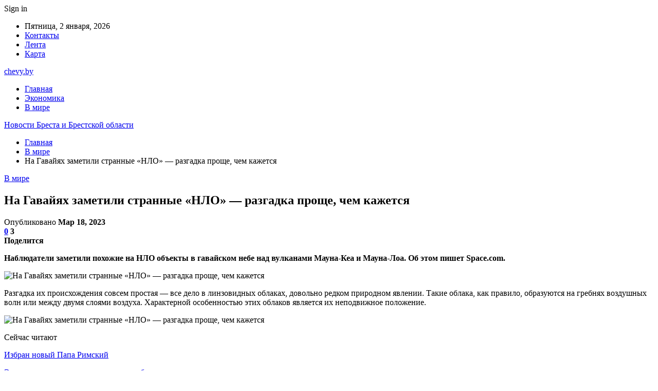

--- FILE ---
content_type: text/html; charset=UTF-8
request_url: https://chevy.by/v-mire/na-gavajyah-zametili-strannye-nlo-razgadka-proshhe-chem-kazhetsya.html
body_size: 25898
content:
	<!DOCTYPE html>
		<!--[if IE 8]>
	<html class="ie ie8" dir="ltr" lang="ru-RU" prefix="og: https://ogp.me/ns#"> <![endif]-->
	<!--[if IE 9]>
	<html class="ie ie9" dir="ltr" lang="ru-RU" prefix="og: https://ogp.me/ns#"> <![endif]-->
	<!--[if gt IE 9]><!-->
<html dir="ltr" lang="ru-RU" prefix="og: https://ogp.me/ns#"> <!--<![endif]-->
	<head>
				<meta charset="UTF-8">
		<meta http-equiv="X-UA-Compatible" content="IE=edge">
		<meta name="viewport" content="width=device-width, initial-scale=1.0">
		<link rel="pingback" href="https://chevy.by/xmlrpc.php"/>

		<title>На Гавайях заметили странные «НЛО» — разгадка проще, чем кажется | Новости Бреста и Брестской области</title>

		<!-- All in One SEO 4.9.2 - aioseo.com -->
	<meta name="description" content="Наблюдатели заметили похожие на НЛО объекты в гавайском небе над вулканами Мауна-Кеа и Мауна-Лоа. Об этом пишет Space.com. Разгадка их происхождения совсем простая — все дело в линзовидных облаках, довольно редком природном явлении. Такие облака, как правило, образуются на гребнях воздушных волн или между двумя слоями воздуха. Характерной особенностью этих облаков является их неподвижное положение. Конкретно в" />
	<meta name="robots" content="max-snippet:-1, max-image-preview:large, max-video-preview:-1" />
	<meta name="author" content="admin"/>
	<meta name="keywords" content="#облако" />
	<link rel="canonical" href="https://chevy.by/v-mire/na-gavajyah-zametili-strannye-nlo-razgadka-proshhe-chem-kazhetsya.html" />
	<meta name="generator" content="All in One SEO (AIOSEO) 4.9.2" />
		<meta property="og:locale" content="ru_RU" />
		<meta property="og:site_name" content="Новости Бреста и Брестской области |" />
		<meta property="og:type" content="article" />
		<meta property="og:title" content="На Гавайях заметили странные «НЛО» — разгадка проще, чем кажется | Новости Бреста и Брестской области" />
		<meta property="og:description" content="Наблюдатели заметили похожие на НЛО объекты в гавайском небе над вулканами Мауна-Кеа и Мауна-Лоа. Об этом пишет Space.com. Разгадка их происхождения совсем простая — все дело в линзовидных облаках, довольно редком природном явлении. Такие облака, как правило, образуются на гребнях воздушных волн или между двумя слоями воздуха. Характерной особенностью этих облаков является их неподвижное положение. Конкретно в" />
		<meta property="og:url" content="https://chevy.by/v-mire/na-gavajyah-zametili-strannye-nlo-razgadka-proshhe-chem-kazhetsya.html" />
		<meta property="article:published_time" content="2023-03-18T10:26:13+00:00" />
		<meta property="article:modified_time" content="2023-03-18T10:26:13+00:00" />
		<meta name="twitter:card" content="summary" />
		<meta name="twitter:title" content="На Гавайях заметили странные «НЛО» — разгадка проще, чем кажется | Новости Бреста и Брестской области" />
		<meta name="twitter:description" content="Наблюдатели заметили похожие на НЛО объекты в гавайском небе над вулканами Мауна-Кеа и Мауна-Лоа. Об этом пишет Space.com. Разгадка их происхождения совсем простая — все дело в линзовидных облаках, довольно редком природном явлении. Такие облака, как правило, образуются на гребнях воздушных волн или между двумя слоями воздуха. Характерной особенностью этих облаков является их неподвижное положение. Конкретно в" />
		<script type="application/ld+json" class="aioseo-schema">
			{"@context":"https:\/\/schema.org","@graph":[{"@type":"Article","@id":"https:\/\/chevy.by\/v-mire\/na-gavajyah-zametili-strannye-nlo-razgadka-proshhe-chem-kazhetsya.html#article","name":"\u041d\u0430 \u0413\u0430\u0432\u0430\u0439\u044f\u0445 \u0437\u0430\u043c\u0435\u0442\u0438\u043b\u0438 \u0441\u0442\u0440\u0430\u043d\u043d\u044b\u0435 \u00ab\u041d\u041b\u041e\u00bb \u2014 \u0440\u0430\u0437\u0433\u0430\u0434\u043a\u0430 \u043f\u0440\u043e\u0449\u0435, \u0447\u0435\u043c \u043a\u0430\u0436\u0435\u0442\u0441\u044f | \u041d\u043e\u0432\u043e\u0441\u0442\u0438 \u0411\u0440\u0435\u0441\u0442\u0430 \u0438 \u0411\u0440\u0435\u0441\u0442\u0441\u043a\u043e\u0439 \u043e\u0431\u043b\u0430\u0441\u0442\u0438","headline":"\u041d\u0430 \u0413\u0430\u0432\u0430\u0439\u044f\u0445 \u0437\u0430\u043c\u0435\u0442\u0438\u043b\u0438 \u0441\u0442\u0440\u0430\u043d\u043d\u044b\u0435 \u00ab\u041d\u041b\u041e\u00bb \u2014 \u0440\u0430\u0437\u0433\u0430\u0434\u043a\u0430 \u043f\u0440\u043e\u0449\u0435, \u0447\u0435\u043c \u043a\u0430\u0436\u0435\u0442\u0441\u044f","author":{"@id":"https:\/\/chevy.by\/author\/admin#author"},"publisher":{"@id":"https:\/\/chevy.by\/#organization"},"image":{"@type":"ImageObject","url":"https:\/\/chevy.by\/wp-content\/uploads\/2023\/03\/e8b5a48b6c400ae77deb1f0981e694cf.jpg","width":600,"height":337},"datePublished":"2023-03-18T13:26:11+03:00","dateModified":"2023-03-18T13:26:11+03:00","inLanguage":"ru-RU","mainEntityOfPage":{"@id":"https:\/\/chevy.by\/v-mire\/na-gavajyah-zametili-strannye-nlo-razgadka-proshhe-chem-kazhetsya.html#webpage"},"isPartOf":{"@id":"https:\/\/chevy.by\/v-mire\/na-gavajyah-zametili-strannye-nlo-razgadka-proshhe-chem-kazhetsya.html#webpage"},"articleSection":"\u0412 \u043c\u0438\u0440\u0435, #\u043e\u0431\u043b\u0430\u043a\u043e"},{"@type":"BreadcrumbList","@id":"https:\/\/chevy.by\/v-mire\/na-gavajyah-zametili-strannye-nlo-razgadka-proshhe-chem-kazhetsya.html#breadcrumblist","itemListElement":[{"@type":"ListItem","@id":"https:\/\/chevy.by#listItem","position":1,"name":"\u0413\u043b\u0430\u0432\u043d\u0430\u044f","item":"https:\/\/chevy.by","nextItem":{"@type":"ListItem","@id":"https:\/\/chevy.by\/category\/v-mire#listItem","name":"\u0412 \u043c\u0438\u0440\u0435"}},{"@type":"ListItem","@id":"https:\/\/chevy.by\/category\/v-mire#listItem","position":2,"name":"\u0412 \u043c\u0438\u0440\u0435","item":"https:\/\/chevy.by\/category\/v-mire","nextItem":{"@type":"ListItem","@id":"https:\/\/chevy.by\/v-mire\/na-gavajyah-zametili-strannye-nlo-razgadka-proshhe-chem-kazhetsya.html#listItem","name":"\u041d\u0430 \u0413\u0430\u0432\u0430\u0439\u044f\u0445 \u0437\u0430\u043c\u0435\u0442\u0438\u043b\u0438 \u0441\u0442\u0440\u0430\u043d\u043d\u044b\u0435 \u00ab\u041d\u041b\u041e\u00bb \u2014 \u0440\u0430\u0437\u0433\u0430\u0434\u043a\u0430 \u043f\u0440\u043e\u0449\u0435, \u0447\u0435\u043c \u043a\u0430\u0436\u0435\u0442\u0441\u044f"},"previousItem":{"@type":"ListItem","@id":"https:\/\/chevy.by#listItem","name":"\u0413\u043b\u0430\u0432\u043d\u0430\u044f"}},{"@type":"ListItem","@id":"https:\/\/chevy.by\/v-mire\/na-gavajyah-zametili-strannye-nlo-razgadka-proshhe-chem-kazhetsya.html#listItem","position":3,"name":"\u041d\u0430 \u0413\u0430\u0432\u0430\u0439\u044f\u0445 \u0437\u0430\u043c\u0435\u0442\u0438\u043b\u0438 \u0441\u0442\u0440\u0430\u043d\u043d\u044b\u0435 \u00ab\u041d\u041b\u041e\u00bb \u2014 \u0440\u0430\u0437\u0433\u0430\u0434\u043a\u0430 \u043f\u0440\u043e\u0449\u0435, \u0447\u0435\u043c \u043a\u0430\u0436\u0435\u0442\u0441\u044f","previousItem":{"@type":"ListItem","@id":"https:\/\/chevy.by\/category\/v-mire#listItem","name":"\u0412 \u043c\u0438\u0440\u0435"}}]},{"@type":"Organization","@id":"https:\/\/chevy.by\/#organization","name":"\u041d\u043e\u0432\u043e\u0441\u0442\u0438 \u0411\u0440\u0435\u0441\u0442\u0430 \u0438 \u0411\u0440\u0435\u0441\u0442\u0441\u043a\u043e\u0439 \u043e\u0431\u043b\u0430\u0441\u0442\u0438","url":"https:\/\/chevy.by\/"},{"@type":"Person","@id":"https:\/\/chevy.by\/author\/admin#author","url":"https:\/\/chevy.by\/author\/admin","name":"admin","image":{"@type":"ImageObject","@id":"https:\/\/chevy.by\/v-mire\/na-gavajyah-zametili-strannye-nlo-razgadka-proshhe-chem-kazhetsya.html#authorImage","url":"https:\/\/secure.gravatar.com\/avatar\/312cdcf38b28165683a140e612e3f9539f86d26244a3dfc71ba6b2cdead2a3eb?s=96&d=mm&r=g","width":96,"height":96,"caption":"admin"}},{"@type":"WebPage","@id":"https:\/\/chevy.by\/v-mire\/na-gavajyah-zametili-strannye-nlo-razgadka-proshhe-chem-kazhetsya.html#webpage","url":"https:\/\/chevy.by\/v-mire\/na-gavajyah-zametili-strannye-nlo-razgadka-proshhe-chem-kazhetsya.html","name":"\u041d\u0430 \u0413\u0430\u0432\u0430\u0439\u044f\u0445 \u0437\u0430\u043c\u0435\u0442\u0438\u043b\u0438 \u0441\u0442\u0440\u0430\u043d\u043d\u044b\u0435 \u00ab\u041d\u041b\u041e\u00bb \u2014 \u0440\u0430\u0437\u0433\u0430\u0434\u043a\u0430 \u043f\u0440\u043e\u0449\u0435, \u0447\u0435\u043c \u043a\u0430\u0436\u0435\u0442\u0441\u044f | \u041d\u043e\u0432\u043e\u0441\u0442\u0438 \u0411\u0440\u0435\u0441\u0442\u0430 \u0438 \u0411\u0440\u0435\u0441\u0442\u0441\u043a\u043e\u0439 \u043e\u0431\u043b\u0430\u0441\u0442\u0438","description":"\u041d\u0430\u0431\u043b\u044e\u0434\u0430\u0442\u0435\u043b\u0438 \u0437\u0430\u043c\u0435\u0442\u0438\u043b\u0438 \u043f\u043e\u0445\u043e\u0436\u0438\u0435 \u043d\u0430 \u041d\u041b\u041e \u043e\u0431\u044a\u0435\u043a\u0442\u044b \u0432 \u0433\u0430\u0432\u0430\u0439\u0441\u043a\u043e\u043c \u043d\u0435\u0431\u0435 \u043d\u0430\u0434 \u0432\u0443\u043b\u043a\u0430\u043d\u0430\u043c\u0438 \u041c\u0430\u0443\u043d\u0430-\u041a\u0435\u0430 \u0438 \u041c\u0430\u0443\u043d\u0430-\u041b\u043e\u0430. \u041e\u0431 \u044d\u0442\u043e\u043c \u043f\u0438\u0448\u0435\u0442 Space.com. \u0420\u0430\u0437\u0433\u0430\u0434\u043a\u0430 \u0438\u0445 \u043f\u0440\u043e\u0438\u0441\u0445\u043e\u0436\u0434\u0435\u043d\u0438\u044f \u0441\u043e\u0432\u0441\u0435\u043c \u043f\u0440\u043e\u0441\u0442\u0430\u044f \u2014 \u0432\u0441\u0435 \u0434\u0435\u043b\u043e \u0432 \u043b\u0438\u043d\u0437\u043e\u0432\u0438\u0434\u043d\u044b\u0445 \u043e\u0431\u043b\u0430\u043a\u0430\u0445, \u0434\u043e\u0432\u043e\u043b\u044c\u043d\u043e \u0440\u0435\u0434\u043a\u043e\u043c \u043f\u0440\u0438\u0440\u043e\u0434\u043d\u043e\u043c \u044f\u0432\u043b\u0435\u043d\u0438\u0438. \u0422\u0430\u043a\u0438\u0435 \u043e\u0431\u043b\u0430\u043a\u0430, \u043a\u0430\u043a \u043f\u0440\u0430\u0432\u0438\u043b\u043e, \u043e\u0431\u0440\u0430\u0437\u0443\u044e\u0442\u0441\u044f \u043d\u0430 \u0433\u0440\u0435\u0431\u043d\u044f\u0445 \u0432\u043e\u0437\u0434\u0443\u0448\u043d\u044b\u0445 \u0432\u043e\u043b\u043d \u0438\u043b\u0438 \u043c\u0435\u0436\u0434\u0443 \u0434\u0432\u0443\u043c\u044f \u0441\u043b\u043e\u044f\u043c\u0438 \u0432\u043e\u0437\u0434\u0443\u0445\u0430. \u0425\u0430\u0440\u0430\u043a\u0442\u0435\u0440\u043d\u043e\u0439 \u043e\u0441\u043e\u0431\u0435\u043d\u043d\u043e\u0441\u0442\u044c\u044e \u044d\u0442\u0438\u0445 \u043e\u0431\u043b\u0430\u043a\u043e\u0432 \u044f\u0432\u043b\u044f\u0435\u0442\u0441\u044f \u0438\u0445 \u043d\u0435\u043f\u043e\u0434\u0432\u0438\u0436\u043d\u043e\u0435 \u043f\u043e\u043b\u043e\u0436\u0435\u043d\u0438\u0435. \u041a\u043e\u043d\u043a\u0440\u0435\u0442\u043d\u043e \u0432","inLanguage":"ru-RU","isPartOf":{"@id":"https:\/\/chevy.by\/#website"},"breadcrumb":{"@id":"https:\/\/chevy.by\/v-mire\/na-gavajyah-zametili-strannye-nlo-razgadka-proshhe-chem-kazhetsya.html#breadcrumblist"},"author":{"@id":"https:\/\/chevy.by\/author\/admin#author"},"creator":{"@id":"https:\/\/chevy.by\/author\/admin#author"},"image":{"@type":"ImageObject","url":"https:\/\/chevy.by\/wp-content\/uploads\/2023\/03\/e8b5a48b6c400ae77deb1f0981e694cf.jpg","@id":"https:\/\/chevy.by\/v-mire\/na-gavajyah-zametili-strannye-nlo-razgadka-proshhe-chem-kazhetsya.html\/#mainImage","width":600,"height":337},"primaryImageOfPage":{"@id":"https:\/\/chevy.by\/v-mire\/na-gavajyah-zametili-strannye-nlo-razgadka-proshhe-chem-kazhetsya.html#mainImage"},"datePublished":"2023-03-18T13:26:11+03:00","dateModified":"2023-03-18T13:26:11+03:00"},{"@type":"WebSite","@id":"https:\/\/chevy.by\/#website","url":"https:\/\/chevy.by\/","name":"\u041d\u043e\u0432\u043e\u0441\u0442\u0438 \u0411\u0440\u0435\u0441\u0442\u0430 \u0438 \u0411\u0440\u0435\u0441\u0442\u0441\u043a\u043e\u0439 \u043e\u0431\u043b\u0430\u0441\u0442\u0438","inLanguage":"ru-RU","publisher":{"@id":"https:\/\/chevy.by\/#organization"}}]}
		</script>
		<!-- All in One SEO -->


<!-- Better Open Graph, Schema.org & Twitter Integration -->
<meta property="og:locale" content="ru_ru"/>
<meta property="og:site_name" content="Новости Бреста и Брестской области"/>
<meta property="og:url" content="https://chevy.by/v-mire/na-gavajyah-zametili-strannye-nlo-razgadka-proshhe-chem-kazhetsya.html"/>
<meta property="og:title" content="На Гавайях заметили странные «НЛО» — разгадка проще, чем кажется"/>
<meta property="og:image" content="https://chevy.by/wp-content/uploads/2023/03/e8b5a48b6c400ae77deb1f0981e694cf.jpg"/>
<meta property="article:section" content="В мире"/>
<meta property="article:tag" content="#облако"/>
<meta property="og:description" content="Наблюдатели заметили похожие на НЛО объекты в гавайском небе над вулканами Мауна-Кеа и Мауна-Лоа. Об этом&nbsp;пишет&nbsp;Space.com.        Разгадка их происхождения совсем простая &mdash; все дело в линзовидных облаках, довольно редком природном явл"/>
<meta property="og:type" content="article"/>
<meta name="twitter:card" content="summary"/>
<meta name="twitter:url" content="https://chevy.by/v-mire/na-gavajyah-zametili-strannye-nlo-razgadka-proshhe-chem-kazhetsya.html"/>
<meta name="twitter:title" content="На Гавайях заметили странные «НЛО» — разгадка проще, чем кажется"/>
<meta name="twitter:description" content="Наблюдатели заметили похожие на НЛО объекты в гавайском небе над вулканами Мауна-Кеа и Мауна-Лоа. Об этом&nbsp;пишет&nbsp;Space.com.        Разгадка их происхождения совсем простая &mdash; все дело в линзовидных облаках, довольно редком природном явл"/>
<meta name="twitter:image" content="https://chevy.by/wp-content/uploads/2023/03/e8b5a48b6c400ae77deb1f0981e694cf.jpg"/>
<!-- / Better Open Graph, Schema.org & Twitter Integration. -->
<link rel='dns-prefetch' href='//fonts.googleapis.com' />
<link rel="alternate" type="application/rss+xml" title="Новости Бреста и Брестской области &raquo; Лента" href="https://chevy.by/feed" />
<link rel="alternate" type="application/rss+xml" title="Новости Бреста и Брестской области &raquo; Лента комментариев" href="https://chevy.by/comments/feed" />
<link rel="alternate" type="application/rss+xml" title="Новости Бреста и Брестской области &raquo; Лента комментариев к &laquo;На Гавайях заметили странные «НЛО» — разгадка проще, чем кажется&raquo;" href="https://chevy.by/v-mire/na-gavajyah-zametili-strannye-nlo-razgadka-proshhe-chem-kazhetsya.html/feed" />
<link rel="alternate" title="oEmbed (JSON)" type="application/json+oembed" href="https://chevy.by/wp-json/oembed/1.0/embed?url=https%3A%2F%2Fchevy.by%2Fv-mire%2Fna-gavajyah-zametili-strannye-nlo-razgadka-proshhe-chem-kazhetsya.html" />
<link rel="alternate" title="oEmbed (XML)" type="text/xml+oembed" href="https://chevy.by/wp-json/oembed/1.0/embed?url=https%3A%2F%2Fchevy.by%2Fv-mire%2Fna-gavajyah-zametili-strannye-nlo-razgadka-proshhe-chem-kazhetsya.html&#038;format=xml" />
<style id='wp-img-auto-sizes-contain-inline-css' type='text/css'>
img:is([sizes=auto i],[sizes^="auto," i]){contain-intrinsic-size:3000px 1500px}
/*# sourceURL=wp-img-auto-sizes-contain-inline-css */
</style>
<style id='wp-emoji-styles-inline-css' type='text/css'>

	img.wp-smiley, img.emoji {
		display: inline !important;
		border: none !important;
		box-shadow: none !important;
		height: 1em !important;
		width: 1em !important;
		margin: 0 0.07em !important;
		vertical-align: -0.1em !important;
		background: none !important;
		padding: 0 !important;
	}
/*# sourceURL=wp-emoji-styles-inline-css */
</style>
<style id='wp-block-library-inline-css' type='text/css'>
:root{--wp-block-synced-color:#7a00df;--wp-block-synced-color--rgb:122,0,223;--wp-bound-block-color:var(--wp-block-synced-color);--wp-editor-canvas-background:#ddd;--wp-admin-theme-color:#007cba;--wp-admin-theme-color--rgb:0,124,186;--wp-admin-theme-color-darker-10:#006ba1;--wp-admin-theme-color-darker-10--rgb:0,107,160.5;--wp-admin-theme-color-darker-20:#005a87;--wp-admin-theme-color-darker-20--rgb:0,90,135;--wp-admin-border-width-focus:2px}@media (min-resolution:192dpi){:root{--wp-admin-border-width-focus:1.5px}}.wp-element-button{cursor:pointer}:root .has-very-light-gray-background-color{background-color:#eee}:root .has-very-dark-gray-background-color{background-color:#313131}:root .has-very-light-gray-color{color:#eee}:root .has-very-dark-gray-color{color:#313131}:root .has-vivid-green-cyan-to-vivid-cyan-blue-gradient-background{background:linear-gradient(135deg,#00d084,#0693e3)}:root .has-purple-crush-gradient-background{background:linear-gradient(135deg,#34e2e4,#4721fb 50%,#ab1dfe)}:root .has-hazy-dawn-gradient-background{background:linear-gradient(135deg,#faaca8,#dad0ec)}:root .has-subdued-olive-gradient-background{background:linear-gradient(135deg,#fafae1,#67a671)}:root .has-atomic-cream-gradient-background{background:linear-gradient(135deg,#fdd79a,#004a59)}:root .has-nightshade-gradient-background{background:linear-gradient(135deg,#330968,#31cdcf)}:root .has-midnight-gradient-background{background:linear-gradient(135deg,#020381,#2874fc)}:root{--wp--preset--font-size--normal:16px;--wp--preset--font-size--huge:42px}.has-regular-font-size{font-size:1em}.has-larger-font-size{font-size:2.625em}.has-normal-font-size{font-size:var(--wp--preset--font-size--normal)}.has-huge-font-size{font-size:var(--wp--preset--font-size--huge)}.has-text-align-center{text-align:center}.has-text-align-left{text-align:left}.has-text-align-right{text-align:right}.has-fit-text{white-space:nowrap!important}#end-resizable-editor-section{display:none}.aligncenter{clear:both}.items-justified-left{justify-content:flex-start}.items-justified-center{justify-content:center}.items-justified-right{justify-content:flex-end}.items-justified-space-between{justify-content:space-between}.screen-reader-text{border:0;clip-path:inset(50%);height:1px;margin:-1px;overflow:hidden;padding:0;position:absolute;width:1px;word-wrap:normal!important}.screen-reader-text:focus{background-color:#ddd;clip-path:none;color:#444;display:block;font-size:1em;height:auto;left:5px;line-height:normal;padding:15px 23px 14px;text-decoration:none;top:5px;width:auto;z-index:100000}html :where(.has-border-color){border-style:solid}html :where([style*=border-top-color]){border-top-style:solid}html :where([style*=border-right-color]){border-right-style:solid}html :where([style*=border-bottom-color]){border-bottom-style:solid}html :where([style*=border-left-color]){border-left-style:solid}html :where([style*=border-width]){border-style:solid}html :where([style*=border-top-width]){border-top-style:solid}html :where([style*=border-right-width]){border-right-style:solid}html :where([style*=border-bottom-width]){border-bottom-style:solid}html :where([style*=border-left-width]){border-left-style:solid}html :where(img[class*=wp-image-]){height:auto;max-width:100%}:where(figure){margin:0 0 1em}html :where(.is-position-sticky){--wp-admin--admin-bar--position-offset:var(--wp-admin--admin-bar--height,0px)}@media screen and (max-width:600px){html :where(.is-position-sticky){--wp-admin--admin-bar--position-offset:0px}}

/*# sourceURL=wp-block-library-inline-css */
</style><style id='global-styles-inline-css' type='text/css'>
:root{--wp--preset--aspect-ratio--square: 1;--wp--preset--aspect-ratio--4-3: 4/3;--wp--preset--aspect-ratio--3-4: 3/4;--wp--preset--aspect-ratio--3-2: 3/2;--wp--preset--aspect-ratio--2-3: 2/3;--wp--preset--aspect-ratio--16-9: 16/9;--wp--preset--aspect-ratio--9-16: 9/16;--wp--preset--color--black: #000000;--wp--preset--color--cyan-bluish-gray: #abb8c3;--wp--preset--color--white: #ffffff;--wp--preset--color--pale-pink: #f78da7;--wp--preset--color--vivid-red: #cf2e2e;--wp--preset--color--luminous-vivid-orange: #ff6900;--wp--preset--color--luminous-vivid-amber: #fcb900;--wp--preset--color--light-green-cyan: #7bdcb5;--wp--preset--color--vivid-green-cyan: #00d084;--wp--preset--color--pale-cyan-blue: #8ed1fc;--wp--preset--color--vivid-cyan-blue: #0693e3;--wp--preset--color--vivid-purple: #9b51e0;--wp--preset--gradient--vivid-cyan-blue-to-vivid-purple: linear-gradient(135deg,rgb(6,147,227) 0%,rgb(155,81,224) 100%);--wp--preset--gradient--light-green-cyan-to-vivid-green-cyan: linear-gradient(135deg,rgb(122,220,180) 0%,rgb(0,208,130) 100%);--wp--preset--gradient--luminous-vivid-amber-to-luminous-vivid-orange: linear-gradient(135deg,rgb(252,185,0) 0%,rgb(255,105,0) 100%);--wp--preset--gradient--luminous-vivid-orange-to-vivid-red: linear-gradient(135deg,rgb(255,105,0) 0%,rgb(207,46,46) 100%);--wp--preset--gradient--very-light-gray-to-cyan-bluish-gray: linear-gradient(135deg,rgb(238,238,238) 0%,rgb(169,184,195) 100%);--wp--preset--gradient--cool-to-warm-spectrum: linear-gradient(135deg,rgb(74,234,220) 0%,rgb(151,120,209) 20%,rgb(207,42,186) 40%,rgb(238,44,130) 60%,rgb(251,105,98) 80%,rgb(254,248,76) 100%);--wp--preset--gradient--blush-light-purple: linear-gradient(135deg,rgb(255,206,236) 0%,rgb(152,150,240) 100%);--wp--preset--gradient--blush-bordeaux: linear-gradient(135deg,rgb(254,205,165) 0%,rgb(254,45,45) 50%,rgb(107,0,62) 100%);--wp--preset--gradient--luminous-dusk: linear-gradient(135deg,rgb(255,203,112) 0%,rgb(199,81,192) 50%,rgb(65,88,208) 100%);--wp--preset--gradient--pale-ocean: linear-gradient(135deg,rgb(255,245,203) 0%,rgb(182,227,212) 50%,rgb(51,167,181) 100%);--wp--preset--gradient--electric-grass: linear-gradient(135deg,rgb(202,248,128) 0%,rgb(113,206,126) 100%);--wp--preset--gradient--midnight: linear-gradient(135deg,rgb(2,3,129) 0%,rgb(40,116,252) 100%);--wp--preset--font-size--small: 13px;--wp--preset--font-size--medium: 20px;--wp--preset--font-size--large: 36px;--wp--preset--font-size--x-large: 42px;--wp--preset--spacing--20: 0.44rem;--wp--preset--spacing--30: 0.67rem;--wp--preset--spacing--40: 1rem;--wp--preset--spacing--50: 1.5rem;--wp--preset--spacing--60: 2.25rem;--wp--preset--spacing--70: 3.38rem;--wp--preset--spacing--80: 5.06rem;--wp--preset--shadow--natural: 6px 6px 9px rgba(0, 0, 0, 0.2);--wp--preset--shadow--deep: 12px 12px 50px rgba(0, 0, 0, 0.4);--wp--preset--shadow--sharp: 6px 6px 0px rgba(0, 0, 0, 0.2);--wp--preset--shadow--outlined: 6px 6px 0px -3px rgb(255, 255, 255), 6px 6px rgb(0, 0, 0);--wp--preset--shadow--crisp: 6px 6px 0px rgb(0, 0, 0);}:where(.is-layout-flex){gap: 0.5em;}:where(.is-layout-grid){gap: 0.5em;}body .is-layout-flex{display: flex;}.is-layout-flex{flex-wrap: wrap;align-items: center;}.is-layout-flex > :is(*, div){margin: 0;}body .is-layout-grid{display: grid;}.is-layout-grid > :is(*, div){margin: 0;}:where(.wp-block-columns.is-layout-flex){gap: 2em;}:where(.wp-block-columns.is-layout-grid){gap: 2em;}:where(.wp-block-post-template.is-layout-flex){gap: 1.25em;}:where(.wp-block-post-template.is-layout-grid){gap: 1.25em;}.has-black-color{color: var(--wp--preset--color--black) !important;}.has-cyan-bluish-gray-color{color: var(--wp--preset--color--cyan-bluish-gray) !important;}.has-white-color{color: var(--wp--preset--color--white) !important;}.has-pale-pink-color{color: var(--wp--preset--color--pale-pink) !important;}.has-vivid-red-color{color: var(--wp--preset--color--vivid-red) !important;}.has-luminous-vivid-orange-color{color: var(--wp--preset--color--luminous-vivid-orange) !important;}.has-luminous-vivid-amber-color{color: var(--wp--preset--color--luminous-vivid-amber) !important;}.has-light-green-cyan-color{color: var(--wp--preset--color--light-green-cyan) !important;}.has-vivid-green-cyan-color{color: var(--wp--preset--color--vivid-green-cyan) !important;}.has-pale-cyan-blue-color{color: var(--wp--preset--color--pale-cyan-blue) !important;}.has-vivid-cyan-blue-color{color: var(--wp--preset--color--vivid-cyan-blue) !important;}.has-vivid-purple-color{color: var(--wp--preset--color--vivid-purple) !important;}.has-black-background-color{background-color: var(--wp--preset--color--black) !important;}.has-cyan-bluish-gray-background-color{background-color: var(--wp--preset--color--cyan-bluish-gray) !important;}.has-white-background-color{background-color: var(--wp--preset--color--white) !important;}.has-pale-pink-background-color{background-color: var(--wp--preset--color--pale-pink) !important;}.has-vivid-red-background-color{background-color: var(--wp--preset--color--vivid-red) !important;}.has-luminous-vivid-orange-background-color{background-color: var(--wp--preset--color--luminous-vivid-orange) !important;}.has-luminous-vivid-amber-background-color{background-color: var(--wp--preset--color--luminous-vivid-amber) !important;}.has-light-green-cyan-background-color{background-color: var(--wp--preset--color--light-green-cyan) !important;}.has-vivid-green-cyan-background-color{background-color: var(--wp--preset--color--vivid-green-cyan) !important;}.has-pale-cyan-blue-background-color{background-color: var(--wp--preset--color--pale-cyan-blue) !important;}.has-vivid-cyan-blue-background-color{background-color: var(--wp--preset--color--vivid-cyan-blue) !important;}.has-vivid-purple-background-color{background-color: var(--wp--preset--color--vivid-purple) !important;}.has-black-border-color{border-color: var(--wp--preset--color--black) !important;}.has-cyan-bluish-gray-border-color{border-color: var(--wp--preset--color--cyan-bluish-gray) !important;}.has-white-border-color{border-color: var(--wp--preset--color--white) !important;}.has-pale-pink-border-color{border-color: var(--wp--preset--color--pale-pink) !important;}.has-vivid-red-border-color{border-color: var(--wp--preset--color--vivid-red) !important;}.has-luminous-vivid-orange-border-color{border-color: var(--wp--preset--color--luminous-vivid-orange) !important;}.has-luminous-vivid-amber-border-color{border-color: var(--wp--preset--color--luminous-vivid-amber) !important;}.has-light-green-cyan-border-color{border-color: var(--wp--preset--color--light-green-cyan) !important;}.has-vivid-green-cyan-border-color{border-color: var(--wp--preset--color--vivid-green-cyan) !important;}.has-pale-cyan-blue-border-color{border-color: var(--wp--preset--color--pale-cyan-blue) !important;}.has-vivid-cyan-blue-border-color{border-color: var(--wp--preset--color--vivid-cyan-blue) !important;}.has-vivid-purple-border-color{border-color: var(--wp--preset--color--vivid-purple) !important;}.has-vivid-cyan-blue-to-vivid-purple-gradient-background{background: var(--wp--preset--gradient--vivid-cyan-blue-to-vivid-purple) !important;}.has-light-green-cyan-to-vivid-green-cyan-gradient-background{background: var(--wp--preset--gradient--light-green-cyan-to-vivid-green-cyan) !important;}.has-luminous-vivid-amber-to-luminous-vivid-orange-gradient-background{background: var(--wp--preset--gradient--luminous-vivid-amber-to-luminous-vivid-orange) !important;}.has-luminous-vivid-orange-to-vivid-red-gradient-background{background: var(--wp--preset--gradient--luminous-vivid-orange-to-vivid-red) !important;}.has-very-light-gray-to-cyan-bluish-gray-gradient-background{background: var(--wp--preset--gradient--very-light-gray-to-cyan-bluish-gray) !important;}.has-cool-to-warm-spectrum-gradient-background{background: var(--wp--preset--gradient--cool-to-warm-spectrum) !important;}.has-blush-light-purple-gradient-background{background: var(--wp--preset--gradient--blush-light-purple) !important;}.has-blush-bordeaux-gradient-background{background: var(--wp--preset--gradient--blush-bordeaux) !important;}.has-luminous-dusk-gradient-background{background: var(--wp--preset--gradient--luminous-dusk) !important;}.has-pale-ocean-gradient-background{background: var(--wp--preset--gradient--pale-ocean) !important;}.has-electric-grass-gradient-background{background: var(--wp--preset--gradient--electric-grass) !important;}.has-midnight-gradient-background{background: var(--wp--preset--gradient--midnight) !important;}.has-small-font-size{font-size: var(--wp--preset--font-size--small) !important;}.has-medium-font-size{font-size: var(--wp--preset--font-size--medium) !important;}.has-large-font-size{font-size: var(--wp--preset--font-size--large) !important;}.has-x-large-font-size{font-size: var(--wp--preset--font-size--x-large) !important;}
/*# sourceURL=global-styles-inline-css */
</style>

<style id='classic-theme-styles-inline-css' type='text/css'>
/*! This file is auto-generated */
.wp-block-button__link{color:#fff;background-color:#32373c;border-radius:9999px;box-shadow:none;text-decoration:none;padding:calc(.667em + 2px) calc(1.333em + 2px);font-size:1.125em}.wp-block-file__button{background:#32373c;color:#fff;text-decoration:none}
/*# sourceURL=/wp-includes/css/classic-themes.min.css */
</style>
<link rel='stylesheet' id='bf-slick-css' href='https://chevy.by/wp-content/themes/publisher/includes/libs/better-framework/assets/css/slick.min.css?ver=3.10.22' type='text/css' media='all' />
<link rel='stylesheet' id='pretty-photo-css' href='https://chevy.by/wp-content/themes/publisher/includes/libs/better-framework/assets/css/pretty-photo.min.css?ver=3.10.22' type='text/css' media='all' />
<link rel='stylesheet' id='bs-icons-css' href='https://chevy.by/wp-content/themes/publisher/includes/libs/better-framework/assets/css/bs-icons.css?ver=3.10.22' type='text/css' media='all' />
<link rel='stylesheet' id='theme-libs-css' href='https://chevy.by/wp-content/themes/publisher/css/theme-libs.min.css?ver=7.7.0' type='text/css' media='all' />
<link rel='stylesheet' id='fontawesome-css' href='https://chevy.by/wp-content/themes/publisher/includes/libs/better-framework/assets/css/font-awesome.min.css?ver=3.10.22' type='text/css' media='all' />
<link rel='stylesheet' id='publisher-css' href='https://chevy.by/wp-content/themes/publisher/style-7.7.0.min.css?ver=7.7.0' type='text/css' media='all' />
<link rel='stylesheet' id='better-framework-main-fonts-css' href='https://fonts.googleapis.com/css?family=Roboto:400,500,400italic&#038;subset=greek' type='text/css' media='all' />
<script type="text/javascript" src="https://chevy.by/wp-includes/js/jquery/jquery.min.js?ver=3.7.1" id="jquery-core-js"></script>
<script type="text/javascript" src="https://chevy.by/wp-includes/js/jquery/jquery-migrate.min.js?ver=3.4.1" id="jquery-migrate-js"></script>
<link rel="https://api.w.org/" href="https://chevy.by/wp-json/" /><link rel="alternate" title="JSON" type="application/json" href="https://chevy.by/wp-json/wp/v2/posts/5938" /><link rel="EditURI" type="application/rsd+xml" title="RSD" href="https://chevy.by/xmlrpc.php?rsd" />
<meta name="generator" content="WordPress 6.9" />
<link rel='shortlink' href='https://chevy.by/?p=5938' />
			<link rel="amphtml" href="https://chevy.by/amp/v-mire/na-gavajyah-zametili-strannye-nlo-razgadka-proshhe-chem-kazhetsya.html"/>
			<script type="application/ld+json">{
    "@context": "http:\/\/schema.org\/",
    "@type": "Organization",
    "@id": "#organization",
    "url": "https:\/\/chevy.by\/",
    "name": "\u041d\u043e\u0432\u043e\u0441\u0442\u0438 \u0411\u0440\u0435\u0441\u0442\u0430 \u0438 \u0411\u0440\u0435\u0441\u0442\u0441\u043a\u043e\u0439 \u043e\u0431\u043b\u0430\u0441\u0442\u0438",
    "description": ""
}</script>
<script type="application/ld+json">{
    "@context": "http:\/\/schema.org\/",
    "@type": "WebSite",
    "name": "\u041d\u043e\u0432\u043e\u0441\u0442\u0438 \u0411\u0440\u0435\u0441\u0442\u0430 \u0438 \u0411\u0440\u0435\u0441\u0442\u0441\u043a\u043e\u0439 \u043e\u0431\u043b\u0430\u0441\u0442\u0438",
    "alternateName": "",
    "url": "https:\/\/chevy.by\/"
}</script>
<script type="application/ld+json">{
    "@context": "http:\/\/schema.org\/",
    "@type": "BlogPosting",
    "headline": "\u041d\u0430 \u0413\u0430\u0432\u0430\u0439\u044f\u0445 \u0437\u0430\u043c\u0435\u0442\u0438\u043b\u0438 \u0441\u0442\u0440\u0430\u043d\u043d\u044b\u0435 \u00ab\u041d\u041b\u041e\u00bb \u2014 \u0440\u0430\u0437\u0433\u0430\u0434\u043a\u0430 \u043f\u0440\u043e\u0449\u0435, \u0447\u0435\u043c \u043a\u0430\u0436\u0435\u0442\u0441\u044f",
    "description": "\u041d\u0430\u0431\u043b\u044e\u0434\u0430\u0442\u0435\u043b\u0438 \u0437\u0430\u043c\u0435\u0442\u0438\u043b\u0438 \u043f\u043e\u0445\u043e\u0436\u0438\u0435 \u043d\u0430 \u041d\u041b\u041e \u043e\u0431\u044a\u0435\u043a\u0442\u044b \u0432 \u0433\u0430\u0432\u0430\u0439\u0441\u043a\u043e\u043c \u043d\u0435\u0431\u0435 \u043d\u0430\u0434 \u0432\u0443\u043b\u043a\u0430\u043d\u0430\u043c\u0438 \u041c\u0430\u0443\u043d\u0430-\u041a\u0435\u0430 \u0438 \u041c\u0430\u0443\u043d\u0430-\u041b\u043e\u0430. \u041e\u0431 \u044d\u0442\u043e\u043c&nbsp;\u043f\u0438\u0448\u0435\u0442&nbsp;Space.com.        \u0420\u0430\u0437\u0433\u0430\u0434\u043a\u0430 \u0438\u0445 \u043f\u0440\u043e\u0438\u0441\u0445\u043e\u0436\u0434\u0435\u043d\u0438\u044f \u0441\u043e\u0432\u0441\u0435\u043c \u043f\u0440\u043e\u0441\u0442\u0430\u044f &mdash; \u0432\u0441\u0435 \u0434\u0435\u043b\u043e \u0432 \u043b\u0438\u043d\u0437\u043e\u0432\u0438\u0434\u043d\u044b\u0445 \u043e\u0431\u043b\u0430\u043a\u0430\u0445, \u0434\u043e\u0432\u043e\u043b\u044c\u043d\u043e \u0440\u0435\u0434\u043a\u043e\u043c \u043f\u0440\u0438\u0440\u043e\u0434\u043d\u043e\u043c \u044f\u0432\u043b",
    "datePublished": "2023-03-18",
    "dateModified": "2023-03-18",
    "author": {
        "@type": "Person",
        "@id": "#person-admin",
        "name": "admin"
    },
    "image": {
        "@type": "ImageObject",
        "url": "https:\/\/chevy.by\/wp-content\/uploads\/2023\/03\/e8b5a48b6c400ae77deb1f0981e694cf.jpg",
        "width": 600,
        "height": 337
    },
    "interactionStatistic": [
        {
            "@type": "InteractionCounter",
            "interactionType": "http:\/\/schema.org\/CommentAction",
            "userInteractionCount": "0"
        }
    ],
    "publisher": {
        "@id": "#organization"
    },
    "mainEntityOfPage": "https:\/\/chevy.by\/v-mire\/na-gavajyah-zametili-strannye-nlo-razgadka-proshhe-chem-kazhetsya.html"
}</script>
<link rel='stylesheet' id='7.7.0-1766868153' href='https://chevy.by/wp-content/bs-booster-cache/302cd78ddb56290063824bcbe7eb9194.css' type='text/css' media='all' />
<link rel="icon" href="https://chevy.by/wp-content/uploads/2025/05/cropped-covidtest.by_-32x32.png" sizes="32x32" />
<link rel="icon" href="https://chevy.by/wp-content/uploads/2025/05/cropped-covidtest.by_-192x192.png" sizes="192x192" />
<link rel="apple-touch-icon" href="https://chevy.by/wp-content/uploads/2025/05/cropped-covidtest.by_-180x180.png" />
<meta name="msapplication-TileImage" content="https://chevy.by/wp-content/uploads/2025/05/cropped-covidtest.by_-270x270.png" />
	</head>

<body class="wp-singular post-template-default single single-post postid-5938 single-format-standard wp-theme-publisher bs-theme bs-publisher bs-publisher-clean-magazine active-light-box active-top-line ltr close-rh page-layout-2-col-right full-width active-sticky-sidebar main-menu-sticky-smart single-prim-cat-1 single-cat-1  bs-ll-a" dir="ltr">
		<div class="main-wrap content-main-wrap">
			<header id="header" class="site-header header-style-2 boxed" itemscope="itemscope" itemtype="https://schema.org/WPHeader">

		<section class="topbar topbar-style-1 hidden-xs hidden-xs">
	<div class="content-wrap">
		<div class="container">
			<div class="topbar-inner clearfix">

									<div class="section-links">
													<a class="topbar-sign-in "
							   data-toggle="modal" data-target="#bsLoginModal">
								<i class="fa fa-user-circle"></i> Sign in							</a>

							<div class="modal sign-in-modal fade" id="bsLoginModal" tabindex="-1" role="dialog"
							     style="display: none">
								<div class="modal-dialog" role="document">
									<div class="modal-content">
											<span class="close-modal" data-dismiss="modal" aria-label="Close"><i
														class="fa fa-close"></i></span>
										<div class="modal-body">
											<div id="form_6883_" class="bs-shortcode bs-login-shortcode ">
		<div class="bs-login bs-type-login"  style="display:none">

					<div class="bs-login-panel bs-login-sign-panel bs-current-login-panel">
								<form name="loginform"
				      action="https://chevy.by/wp-login.php" method="post">

					
					<div class="login-header">
						<span class="login-icon fa fa-user-circle main-color"></span>
						<p>Welcome, Login to your account.</p>
					</div>
					
					<div class="login-field login-username">
						<input type="text" name="log" id="form_6883_user_login" class="input"
						       value="" size="20"
						       placeholder="Username or Email..." required/>
					</div>

					<div class="login-field login-password">
						<input type="password" name="pwd" id="form_6883_user_pass"
						       class="input"
						       value="" size="20" placeholder="Password..."
						       required/>
					</div>

					
					<div class="login-field">
						<a href="https://chevy.by/wp-login.php?action=lostpassword&redirect_to=https%3A%2F%2Fchevy.by%2Fv-mire%2Fna-gavajyah-zametili-strannye-nlo-razgadka-proshhe-chem-kazhetsya.html"
						   class="go-reset-panel">Forget password?</a>

													<span class="login-remember">
							<input class="remember-checkbox" name="rememberme" type="checkbox"
							       id="form_6883_rememberme"
							       value="forever"  />
							<label class="remember-label">Remember me</label>
						</span>
											</div>

					
					<div class="login-field login-submit">
						<input type="submit" name="wp-submit"
						       class="button-primary login-btn"
						       value="Log In"/>
						<input type="hidden" name="redirect_to" value="https://chevy.by/v-mire/na-gavajyah-zametili-strannye-nlo-razgadka-proshhe-chem-kazhetsya.html"/>
					</div>

									</form>
			</div>

			<div class="bs-login-panel bs-login-reset-panel">

				<span class="go-login-panel"><i
							class="fa fa-angle-left"></i> Sign in</span>

				<div class="bs-login-reset-panel-inner">
					<div class="login-header">
						<span class="login-icon fa fa-support"></span>
						<p>Recover your password.</p>
						<p>A password will be e-mailed to you.</p>
					</div>
										<form name="lostpasswordform" id="form_6883_lostpasswordform"
					      action="https://chevy.by/wp-login.php?action=lostpassword"
					      method="post">

						<div class="login-field reset-username">
							<input type="text" name="user_login" class="input" value=""
							       placeholder="Username or Email..."
							       required/>
						</div>

						
						<div class="login-field reset-submit">

							<input type="hidden" name="redirect_to" value=""/>
							<input type="submit" name="wp-submit" class="login-btn"
							       value="Send My Password"/>

						</div>
					</form>
				</div>
			</div>
			</div>
	</div>
										</div>
									</div>
								</div>
							</div>
												</div>
				
				<div class="section-menu">
						<div id="menu-top" class="menu top-menu-wrapper" role="navigation" itemscope="itemscope" itemtype="https://schema.org/SiteNavigationElement">
		<nav class="top-menu-container">

			<ul id="top-navigation" class="top-menu menu clearfix bsm-pure">
									<li id="topbar-date" class="menu-item menu-item-date">
					<span
						class="topbar-date">Пятница, 2 января, 2026</span>
					</li>
					<li id="menu-item-34" class="menu-item menu-item-type-post_type menu-item-object-page better-anim-fade menu-item-34"><a href="https://chevy.by/kontakty">Контакты</a></li>
<li id="menu-item-35" class="menu-item menu-item-type-post_type menu-item-object-page better-anim-fade menu-item-35"><a href="https://chevy.by/lenta">Лента</a></li>
<li id="menu-item-75" class="menu-item menu-item-type-custom menu-item-object-custom better-anim-fade menu-item-75"><a href="/sitemap.xml">Карта</a></li>
			</ul>

		</nav>
	</div>
				</div>
			</div>
		</div>
	</div>
</section>
		<div class="header-inner">
			<div class="content-wrap">
				<div class="container">
					<div class="row">
						<div class="row-height">
							<div class="logo-col col-xs-12">
								<div class="col-inside">
									<div id="site-branding" class="site-branding">
	<p  id="site-title" class="logo h1 text-logo">
	<a href="https://chevy.by/" itemprop="url" rel="home">
		chevy.by	</a>
</p>
</div><!-- .site-branding -->
								</div>
							</div>
													</div>
					</div>
				</div>
			</div>
		</div>

		<div id="menu-main" class="menu main-menu-wrapper" role="navigation" itemscope="itemscope" itemtype="https://schema.org/SiteNavigationElement">
	<div class="main-menu-inner">
		<div class="content-wrap">
			<div class="container">

				<nav class="main-menu-container">
					<ul id="main-navigation" class="main-menu menu bsm-pure clearfix">
						<li id="menu-item-17410" class="menu-item menu-item-type-custom menu-item-object-custom better-anim-fade menu-item-17410"><a href="/">Главная</a></li>
<li id="menu-item-17406" class="menu-item menu-item-type-taxonomy menu-item-object-category menu-term-18 better-anim-fade menu-item-17406"><a href="https://chevy.by/category/ekonomika">Экономика</a></li>
<li id="menu-item-17407" class="menu-item menu-item-type-taxonomy menu-item-object-category current-post-ancestor current-menu-parent current-post-parent menu-term-1 better-anim-fade menu-item-17407"><a href="https://chevy.by/category/v-mire">В мире</a></li>
					</ul><!-- #main-navigation -->
									</nav><!-- .main-menu-container -->

			</div>
		</div>
	</div>
</div><!-- .menu -->
	</header><!-- .header -->
	<div class="rh-header clearfix dark deferred-block-exclude">
		<div class="rh-container clearfix">

			<div class="menu-container close">
				<span class="menu-handler"><span class="lines"></span></span>
			</div><!-- .menu-container -->

			<div class="logo-container rh-text-logo">
				<a href="https://chevy.by/" itemprop="url" rel="home">
					Новости Бреста и Брестской области				</a>
			</div><!-- .logo-container -->
		</div><!-- .rh-container -->
	</div><!-- .rh-header -->
<nav role="navigation" aria-label="Breadcrumbs" class="bf-breadcrumb clearfix bc-top-style"><div class="container bf-breadcrumb-container"><ul class="bf-breadcrumb-items" itemscope itemtype="http://schema.org/BreadcrumbList"><meta name="numberOfItems" content="3" /><meta name="itemListOrder" content="Ascending" /><li itemprop="itemListElement" itemscope itemtype="http://schema.org/ListItem" class="bf-breadcrumb-item bf-breadcrumb-begin"><a itemprop="item" href="https://chevy.by" rel="home"><span itemprop="name">Главная</span></a><meta itemprop="position" content="1" /></li><li itemprop="itemListElement" itemscope itemtype="http://schema.org/ListItem" class="bf-breadcrumb-item"><a itemprop="item" href="https://chevy.by/category/v-mire" ><span itemprop="name">В мире</span></a><meta itemprop="position" content="2" /></li><li itemprop="itemListElement" itemscope itemtype="http://schema.org/ListItem" class="bf-breadcrumb-item bf-breadcrumb-end"><span itemprop="name">На Гавайях заметили странные «НЛО» — разгадка проще, чем кажется</span><meta itemprop="item" content="https://chevy.by/v-mire/na-gavajyah-zametili-strannye-nlo-razgadka-proshhe-chem-kazhetsya.html"/><meta itemprop="position" content="3" /></li></ul></div></nav><div class="content-wrap">
		<main id="content" class="content-container">

		<div class="container layout-2-col layout-2-col-1 layout-right-sidebar layout-bc-before post-template-10">

			<div class="row main-section">
										<div class="col-sm-8 content-column">
							<div class="single-container">
																<article id="post-5938" class="post-5938 post type-post status-publish format-standard has-post-thumbnail  category-v-mire tag-oblako single-post-content">
									<div class="single-featured"></div>
																		<div class="post-header-inner">
										<div class="post-header-title">
											<div class="term-badges floated"><span class="term-badge term-1"><a href="https://chevy.by/category/v-mire">В мире</a></span></div>											<h1 class="single-post-title">
												<span class="post-title" itemprop="headline">На Гавайях заметили странные «НЛО» — разгадка проще, чем кажется</span>
											</h1>
											<div class="post-meta single-post-meta">
				<span class="time"><time class="post-published updated"
			                         datetime="2023-03-18T13:26:11+03:00">Опубликовано <b>Мар 18, 2023</b></time></span>
			</div>
										</div>
									</div>
											<div class="post-share single-post-share top-share clearfix style-1">
			<div class="post-share-btn-group">
				<a href="https://chevy.by/v-mire/na-gavajyah-zametili-strannye-nlo-razgadka-proshhe-chem-kazhetsya.html#respond" class="post-share-btn post-share-btn-comments comments" title="Оставить комментарий дальше: &quot;На Гавайях заметили странные «НЛО» — разгадка проще, чем кажется&quot;"><i class="bf-icon fa fa-comments" aria-hidden="true"></i> <b class="number">0</b></a><span class="views post-share-btn post-share-btn-views rank-default" data-bpv-post="5938"><i class="bf-icon  fa fa-eye"></i> <b class="number">3</b></span>			</div>
						<div class="share-handler-wrap ">
				<span class="share-handler post-share-btn rank-default">
					<i class="bf-icon  fa fa-share-alt"></i>						<b class="text">Поделится</b>
										</span>
				<span class="social-item vk"><a href="https://vkontakte.ru/share.php?url=https%3A%2F%2Fchevy.by%2Fv-mire%2Fna-gavajyah-zametili-strannye-nlo-razgadka-proshhe-chem-kazhetsya.html" target="_blank" rel="nofollow noreferrer" class="bs-button-el" onclick="window.open(this.href, 'share-vk','left=50,top=50,width=600,height=320,toolbar=0'); return false;"><span class="icon"><i class="bf-icon fa fa-vk"></i></span></a></span><span class="social-item ok-ru"><a href="https://connect.ok.ru/offer?url=https%3A%2F%2Fchevy.by%2Fv-mire%2Fna-gavajyah-zametili-strannye-nlo-razgadka-proshhe-chem-kazhetsya.html&title=На Гавайях заметили странные «НЛО» — разгадка проще, чем кажется&imageUrl=https://chevy.by/wp-content/uploads/2023/03/e8b5a48b6c400ae77deb1f0981e694cf.jpg" target="_blank" rel="nofollow noreferrer" class="bs-button-el" onclick="window.open(this.href, 'share-ok-ru','left=50,top=50,width=600,height=320,toolbar=0'); return false;"><span class="icon"><i class="bf-icon bsfi-ok-ru"></i></span></a></span><span class="social-item facebook"><a href="https://www.facebook.com/sharer.php?u=https%3A%2F%2Fchevy.by%2Fv-mire%2Fna-gavajyah-zametili-strannye-nlo-razgadka-proshhe-chem-kazhetsya.html" target="_blank" rel="nofollow noreferrer" class="bs-button-el" onclick="window.open(this.href, 'share-facebook','left=50,top=50,width=600,height=320,toolbar=0'); return false;"><span class="icon"><i class="bf-icon fa fa-facebook"></i></span></a></span><span class="social-item twitter"><a href="https://twitter.com/share?text=На Гавайях заметили странные «НЛО» — разгадка проще, чем кажется&url=https%3A%2F%2Fchevy.by%2Fv-mire%2Fna-gavajyah-zametili-strannye-nlo-razgadka-proshhe-chem-kazhetsya.html" target="_blank" rel="nofollow noreferrer" class="bs-button-el" onclick="window.open(this.href, 'share-twitter','left=50,top=50,width=600,height=320,toolbar=0'); return false;"><span class="icon"><i class="bf-icon fa fa-twitter"></i></span></a></span><span class="social-item whatsapp"><a href="whatsapp://send?text=На Гавайях заметили странные «НЛО» — разгадка проще, чем кажется %0A%0A https%3A%2F%2Fchevy.by%2Fv-mire%2Fna-gavajyah-zametili-strannye-nlo-razgadka-proshhe-chem-kazhetsya.html" target="_blank" rel="nofollow noreferrer" class="bs-button-el" onclick="window.open(this.href, 'share-whatsapp','left=50,top=50,width=600,height=320,toolbar=0'); return false;"><span class="icon"><i class="bf-icon fa fa-whatsapp"></i></span></a></span><span class="social-item telegram"><a href="https://telegram.me/share/url?url=https%3A%2F%2Fchevy.by%2Fv-mire%2Fna-gavajyah-zametili-strannye-nlo-razgadka-proshhe-chem-kazhetsya.html&text=На Гавайях заметили странные «НЛО» — разгадка проще, чем кажется" target="_blank" rel="nofollow noreferrer" class="bs-button-el" onclick="window.open(this.href, 'share-telegram','left=50,top=50,width=600,height=320,toolbar=0'); return false;"><span class="icon"><i class="bf-icon fa fa-send"></i></span></a></span><span class="social-item viber"><a href="viber://forward?text=На Гавайях заметили странные «НЛО» — разгадка проще, чем кажется https%3A%2F%2Fchevy.by%2Fv-mire%2Fna-gavajyah-zametili-strannye-nlo-razgadka-proshhe-chem-kazhetsya.html" target="_blank" rel="nofollow noreferrer" class="bs-button-el" onclick="window.open(this.href, 'share-viber','left=50,top=50,width=600,height=320,toolbar=0'); return false;"><span class="icon"><i class="bf-icon bsfi-viber"></i></span></a></span></div>		</div>
											<div class="entry-content clearfix single-post-content">
										<p><strong>Наблюдатели заметили похожие на НЛО объекты в гавайском небе над вулканами Мауна-Кеа и Мауна-Лоа. Об этом&nbsp;пишет&nbsp;Space.com.</strong></p>
 <p><p><img title="На Гавайях заметили странные &laquo;НЛО&raquo; &mdash; разгадка проще, чем кажется"  data-src="/wp-content/uploads/2023/03/e8b5a48b6c400ae77deb1f0981e694cf.jpg" alt="На Гавайях заметили странные &laquo;НЛО&raquo; &mdash; разгадка проще, чем кажется" /></p>
</p> 
<p>Разгадка их происхождения совсем простая &mdash; все дело в линзовидных облаках, довольно редком природном явлении. Такие облака, как правило, образуются на гребнях воздушных волн или между двумя слоями воздуха. Характерной особенностью этих облаков является их неподвижное положение.</p>
 <p><p><img title="На Гавайях заметили странные &laquo;НЛО&raquo; &mdash; разгадка проще, чем кажется"  data-src="/wp-content/uploads/2023/03/d83906b6fb17f12b27960121b13b5bfa.jpg" alt="На Гавайях заметили странные &laquo;НЛО&raquo; &mdash; разгадка проще, чем кажется" /></p>
</p><div class="bs-irp left bs-irp-thumbnail-1-full">

	<div class="bs-irp-heading">
		<span class="h-text heading-typo">Сейчас читают</span>
	</div>

			<div class="bs-pagination-wrapper main-term-none none ">
			<div class="listing listing-thumbnail listing-tb-1 clearfix columns-2">
		<div class="post-29526 type-post format-standard has-post-thumbnail   listing-item listing-item-thumbnail listing-item-tb-1 main-term-1">
	<div class="item-inner clearfix">
					<div class="featured featured-type-featured-image">
				<a  title="Избран новый Папа Римский" data-src="https://chevy.by/wp-content/uploads/2025/05/a395184be8549901338af41dcade3e7f.jpg" data-bs-srcset="{&quot;baseurl&quot;:&quot;https:\/\/chevy.by\/wp-content\/uploads\/2025\/05\/&quot;,&quot;sizes&quot;:{&quot;600&quot;:&quot;a395184be8549901338af41dcade3e7f.jpg&quot;}}"						class="img-holder" href="https://chevy.by/v-mire/izbran-novyj-papa-rimskij.html"></a>
							</div>
		<p class="title">		<a href="https://chevy.by/v-mire/izbran-novyj-papa-rimskij.html" class="post-url post-title">
			Избран новый Папа Римский		</a>
		</p>	</div>
	</div >
	<div class="post-29373 type-post format-standard has-post-thumbnail   listing-item listing-item-thumbnail listing-item-tb-1 main-term-1">
	<div class="item-inner clearfix">
					<div class="featured featured-type-featured-image">
				<a  title="Эта семья четыре года жила взаперти, боясь заразиться ковидом" data-src="https://chevy.by/wp-content/uploads/2025/05/b64659ea097d0b17d6cfa77b9f688acc.jpg" data-bs-srcset="{&quot;baseurl&quot;:&quot;https:\/\/chevy.by\/wp-content\/uploads\/2025\/05\/&quot;,&quot;sizes&quot;:{&quot;600&quot;:&quot;b64659ea097d0b17d6cfa77b9f688acc.jpg&quot;}}"						class="img-holder" href="https://chevy.by/v-mire/eta-semya-chetyre-goda-zhila-vzaperti-boyas-zarazitsya-kovidom.html"></a>
							</div>
		<p class="title">		<a href="https://chevy.by/v-mire/eta-semya-chetyre-goda-zhila-vzaperti-boyas-zarazitsya-kovidom.html" class="post-url post-title">
			Эта семья четыре года жила взаперти, боясь заразиться&hellip;		</a>
		</p>	</div>
	</div >
	</div>
	
	</div></div> 
<p><p><img title="На Гавайях заметили странные &laquo;НЛО&raquo; &mdash; разгадка проще, чем кажется"  data-src="/wp-content/uploads/2023/03/0283afb29b0fd46c92f9b777d5ec6c9c.jpg" alt="На Гавайях заметили странные &laquo;НЛО&raquo; &mdash; разгадка проще, чем кажется" /></p>
</p> 
<p><p><img title="На Гавайях заметили странные &laquo;НЛО&raquo; &mdash; разгадка проще, чем кажется"  data-src="/wp-content/uploads/2023/03/24d16d5337a0e2677eeb2081952c1b84.jpg" alt="На Гавайях заметили странные &laquo;НЛО&raquo; &mdash; разгадка проще, чем кажется" /></p>
</p> 
<p>Конкретно в &laquo;гавайском&raquo; случае их образованию также помог сильный ветер, дувший над вершинами вулканов и вокруг них. Все снимки выше сделаны сотрудниками обсерватории Кека &mdash; астрономической обсерватории, расположенной на пике горы Мауна-Кеа (4145 метров над уровнем моря).</p>
 <p style="text-align:right;">
<!--noindex-->Источник:  <a target="_blank" rel="nofollow noopener" href="http://onlinebrest.by/novosti/na-gavayyah-zametili-strannye-nlo-razgadka-proshche-chem-kazhetsya.html">onlinebrest.by </a><!--/noindex--></p> 									</div>
										<div class="entry-terms post-tags clearfix ">
		<span class="terms-label"><i class="fa fa-tags"></i></span>
		<a href="https://chevy.by/tag/oblako" rel="tag">#облако</a>	</div>
		<div class="post-share single-post-share bottom-share clearfix style-1">
			<div class="post-share-btn-group">
				<a href="https://chevy.by/v-mire/na-gavajyah-zametili-strannye-nlo-razgadka-proshhe-chem-kazhetsya.html#respond" class="post-share-btn post-share-btn-comments comments" title="Оставить комментарий дальше: &quot;На Гавайях заметили странные «НЛО» — разгадка проще, чем кажется&quot;"><i class="bf-icon fa fa-comments" aria-hidden="true"></i> <b class="number">0</b></a><span class="views post-share-btn post-share-btn-views rank-default" data-bpv-post="5938"><i class="bf-icon  fa fa-eye"></i> <b class="number">3</b></span>			</div>
						<div class="share-handler-wrap ">
				<span class="share-handler post-share-btn rank-default">
					<i class="bf-icon  fa fa-share-alt"></i>						<b class="text">Поделится</b>
										</span>
				<span class="social-item vk has-title"><a href="https://vkontakte.ru/share.php?url=https%3A%2F%2Fchevy.by%2Fv-mire%2Fna-gavajyah-zametili-strannye-nlo-razgadka-proshhe-chem-kazhetsya.html" target="_blank" rel="nofollow noreferrer" class="bs-button-el" onclick="window.open(this.href, 'share-vk','left=50,top=50,width=600,height=320,toolbar=0'); return false;"><span class="icon"><i class="bf-icon fa fa-vk"></i></span><span class="item-title">VK</span></a></span><span class="social-item ok-ru has-title"><a href="https://connect.ok.ru/offer?url=https%3A%2F%2Fchevy.by%2Fv-mire%2Fna-gavajyah-zametili-strannye-nlo-razgadka-proshhe-chem-kazhetsya.html&title=На Гавайях заметили странные «НЛО» — разгадка проще, чем кажется&imageUrl=https://chevy.by/wp-content/uploads/2023/03/e8b5a48b6c400ae77deb1f0981e694cf.jpg" target="_blank" rel="nofollow noreferrer" class="bs-button-el" onclick="window.open(this.href, 'share-ok-ru','left=50,top=50,width=600,height=320,toolbar=0'); return false;"><span class="icon"><i class="bf-icon bsfi-ok-ru"></i></span><span class="item-title">OK.ru</span></a></span><span class="social-item facebook has-title"><a href="https://www.facebook.com/sharer.php?u=https%3A%2F%2Fchevy.by%2Fv-mire%2Fna-gavajyah-zametili-strannye-nlo-razgadka-proshhe-chem-kazhetsya.html" target="_blank" rel="nofollow noreferrer" class="bs-button-el" onclick="window.open(this.href, 'share-facebook','left=50,top=50,width=600,height=320,toolbar=0'); return false;"><span class="icon"><i class="bf-icon fa fa-facebook"></i></span><span class="item-title">Facebook</span></a></span><span class="social-item twitter has-title"><a href="https://twitter.com/share?text=На Гавайях заметили странные «НЛО» — разгадка проще, чем кажется&url=https%3A%2F%2Fchevy.by%2Fv-mire%2Fna-gavajyah-zametili-strannye-nlo-razgadka-proshhe-chem-kazhetsya.html" target="_blank" rel="nofollow noreferrer" class="bs-button-el" onclick="window.open(this.href, 'share-twitter','left=50,top=50,width=600,height=320,toolbar=0'); return false;"><span class="icon"><i class="bf-icon fa fa-twitter"></i></span><span class="item-title">Twitter</span></a></span><span class="social-item whatsapp has-title"><a href="whatsapp://send?text=На Гавайях заметили странные «НЛО» — разгадка проще, чем кажется %0A%0A https%3A%2F%2Fchevy.by%2Fv-mire%2Fna-gavajyah-zametili-strannye-nlo-razgadka-proshhe-chem-kazhetsya.html" target="_blank" rel="nofollow noreferrer" class="bs-button-el" onclick="window.open(this.href, 'share-whatsapp','left=50,top=50,width=600,height=320,toolbar=0'); return false;"><span class="icon"><i class="bf-icon fa fa-whatsapp"></i></span><span class="item-title">WhatsApp</span></a></span><span class="social-item telegram has-title"><a href="https://telegram.me/share/url?url=https%3A%2F%2Fchevy.by%2Fv-mire%2Fna-gavajyah-zametili-strannye-nlo-razgadka-proshhe-chem-kazhetsya.html&text=На Гавайях заметили странные «НЛО» — разгадка проще, чем кажется" target="_blank" rel="nofollow noreferrer" class="bs-button-el" onclick="window.open(this.href, 'share-telegram','left=50,top=50,width=600,height=320,toolbar=0'); return false;"><span class="icon"><i class="bf-icon fa fa-send"></i></span><span class="item-title">Telegram</span></a></span><span class="social-item viber has-title"><a href="viber://forward?text=На Гавайях заметили странные «НЛО» — разгадка проще, чем кажется https%3A%2F%2Fchevy.by%2Fv-mire%2Fna-gavajyah-zametili-strannye-nlo-razgadka-proshhe-chem-kazhetsya.html" target="_blank" rel="nofollow noreferrer" class="bs-button-el" onclick="window.open(this.href, 'share-viber','left=50,top=50,width=600,height=320,toolbar=0'); return false;"><span class="icon"><i class="bf-icon bsfi-viber"></i></span><span class="item-title">Viber</span></a></span></div>		</div>
										</article>
									<section class="next-prev-post clearfix">

					<div class="prev-post">
				<p class="pre-title heading-typo"><i
							class="fa fa-arrow-left"></i> Предыдущая запись				</p>
				<p class="title heading-typo"><a href="https://chevy.by/raznoe/nazvany-samye-populyarnye-elektronnye-uslugi-u-belorusov.html" rel="prev">Названы самые популярные электронные услуги у белорусов</a></p>
			</div>
		
					<div class="next-post">
				<p class="pre-title heading-typo">Следующая запись <i
							class="fa fa-arrow-right"></i></p>
				<p class="title heading-typo"><a href="https://chevy.by/transport/kogda-to-zaplatil-za-mashinu-8-100-evro-a-ej-i-snosu-net-belorus-reshilsya-pokazat-zhivuyu-audi-a4-b6-1-9-tdi.html" rel="next">«Когда-то заплатил за машину 8 100 евро, а ей и сносу нет!». Белорус решился показать «живую» Audi A4 (B6) 1.9 TDI</a></p>
			</div>
		
	</section>
							</div>
							<div class="post-related">

	<div class="section-heading sh-t1 sh-s1 multi-tab">

					<a href="#relatedposts_1804757453_1" class="main-link active"
			   data-toggle="tab">
				<span
						class="h-text related-posts-heading">Вам также могут понравиться</span>
			</a>
			<a href="#relatedposts_1804757453_2" class="other-link" data-toggle="tab"
			   data-deferred-event="shown.bs.tab"
			   data-deferred-init="relatedposts_1804757453_2">
				<span
						class="h-text related-posts-heading">Еще от автора</span>
			</a>
		
	</div>

		<div class="tab-content">
		<div class="tab-pane bs-tab-anim bs-tab-animated active"
		     id="relatedposts_1804757453_1">
			
					<div class="bs-pagination-wrapper main-term-none next_prev ">
			<div class="listing listing-thumbnail listing-tb-2 clearfix  scolumns-3 simple-grid include-last-mobile">
	<div  class="post-29526 type-post format-standard has-post-thumbnail   listing-item listing-item-thumbnail listing-item-tb-2 main-term-1">
<div class="item-inner clearfix">
			<div class="featured featured-type-featured-image">
						<a  title="Избран новый Папа Римский" data-src="https://chevy.by/wp-content/uploads/2025/05/a395184be8549901338af41dcade3e7f.jpg" data-bs-srcset="{&quot;baseurl&quot;:&quot;https:\/\/chevy.by\/wp-content\/uploads\/2025\/05\/&quot;,&quot;sizes&quot;:{&quot;600&quot;:&quot;a395184be8549901338af41dcade3e7f.jpg&quot;}}"					class="img-holder" href="https://chevy.by/v-mire/izbran-novyj-papa-rimskij.html"></a>
					</div>
	<p class="title">	<a class="post-url" href="https://chevy.by/v-mire/izbran-novyj-papa-rimskij.html" title="Избран новый Папа Римский">
			<span class="post-title">
				Избран новый Папа Римский			</span>
	</a>
	</p></div>
</div >
<div  class="post-29373 type-post format-standard has-post-thumbnail   listing-item listing-item-thumbnail listing-item-tb-2 main-term-1">
<div class="item-inner clearfix">
			<div class="featured featured-type-featured-image">
						<a  title="Эта семья четыре года жила взаперти, боясь заразиться ковидом" data-src="https://chevy.by/wp-content/uploads/2025/05/b64659ea097d0b17d6cfa77b9f688acc.jpg" data-bs-srcset="{&quot;baseurl&quot;:&quot;https:\/\/chevy.by\/wp-content\/uploads\/2025\/05\/&quot;,&quot;sizes&quot;:{&quot;600&quot;:&quot;b64659ea097d0b17d6cfa77b9f688acc.jpg&quot;}}"					class="img-holder" href="https://chevy.by/v-mire/eta-semya-chetyre-goda-zhila-vzaperti-boyas-zarazitsya-kovidom.html"></a>
					</div>
	<p class="title">	<a class="post-url" href="https://chevy.by/v-mire/eta-semya-chetyre-goda-zhila-vzaperti-boyas-zarazitsya-kovidom.html" title="Эта семья четыре года жила взаперти, боясь заразиться ковидом">
			<span class="post-title">
				Эта семья четыре года жила взаперти, боясь заразиться ковидом			</span>
	</a>
	</p></div>
</div >
<div  class="post-29234 type-post format-standard has-post-thumbnail   listing-item listing-item-thumbnail listing-item-tb-2 main-term-1">
<div class="item-inner clearfix">
			<div class="featured featured-type-featured-image">
						<a  title="Умерла старейшая женщина в мире — сколько ей было лет" data-src="https://chevy.by/wp-content/uploads/2025/05/7dc26ba394dc7f7310ff8d37bc27c6fe.jpg" data-bs-srcset="{&quot;baseurl&quot;:&quot;https:\/\/chevy.by\/wp-content\/uploads\/2025\/05\/&quot;,&quot;sizes&quot;:{&quot;600&quot;:&quot;7dc26ba394dc7f7310ff8d37bc27c6fe.jpg&quot;}}"					class="img-holder" href="https://chevy.by/v-mire/umerla-starejshaya-zhenshhina-v-mire-skolko-ej-bylo-let.html"></a>
					</div>
	<p class="title">	<a class="post-url" href="https://chevy.by/v-mire/umerla-starejshaya-zhenshhina-v-mire-skolko-ej-bylo-let.html" title="Умерла старейшая женщина в мире — сколько ей было лет">
			<span class="post-title">
				Умерла старейшая женщина в мире — сколько ей было лет			</span>
	</a>
	</p></div>
</div >
<div  class="post-29146 type-post format-standard has-post-thumbnail   listing-item listing-item-thumbnail listing-item-tb-2 main-term-1">
<div class="item-inner clearfix">
			<div class="featured featured-type-featured-image">
						<a  title="Мужчина нечаянно купил свою же Honda Civic, которую у него угнали" data-src="https://chevy.by/wp-content/uploads/2025/04/a1054fcab12e2b94063c62ac96b0c41b.jpg" data-bs-srcset="{&quot;baseurl&quot;:&quot;https:\/\/chevy.by\/wp-content\/uploads\/2025\/04\/&quot;,&quot;sizes&quot;:{&quot;600&quot;:&quot;a1054fcab12e2b94063c62ac96b0c41b.jpg&quot;}}"					class="img-holder" href="https://chevy.by/v-mire/muzhchina-nechayanno-kupil-svoyu-zhe-honda-civic-kotoruyu-u-nego-ugnali.html"></a>
					</div>
	<p class="title">	<a class="post-url" href="https://chevy.by/v-mire/muzhchina-nechayanno-kupil-svoyu-zhe-honda-civic-kotoruyu-u-nego-ugnali.html" title="Мужчина нечаянно купил свою же Honda Civic, которую у него угнали">
			<span class="post-title">
				Мужчина нечаянно купил свою же Honda Civic, которую у него угнали			</span>
	</a>
	</p></div>
</div >
	</div>
	
	</div><div class="bs-pagination bs-ajax-pagination next_prev main-term-none clearfix">
			<script>var bs_ajax_paginate_5912181 = '{"query":{"paginate":"next_prev","count":4,"post_type":"post","posts_per_page":4,"post__not_in":[5938],"ignore_sticky_posts":1,"post_status":["publish","private"],"category__in":[1],"_layout":{"state":"1|1|0","page":"2-col-right"}},"type":"wp_query","view":"Publisher::fetch_related_posts","current_page":1,"ajax_url":"\/wp-admin\/admin-ajax.php","remove_duplicates":"0","paginate":"next_prev","_layout":{"state":"1|1|0","page":"2-col-right"},"_bs_pagin_token":"fb1170a","data":{"vars":{"post-ranking-offset":2}}}';</script>				<a class="btn-bs-pagination prev disabled" rel="prev" data-id="5912181"
				   title="предыдущий">
					<i class="fa fa-angle-left"
					   aria-hidden="true"></i> Prev				</a>
				<a  rel="next" class="btn-bs-pagination next"
				   data-id="5912181" title="следующий">
					Next <i
							class="fa fa-angle-right" aria-hidden="true"></i>
				</a>
				</div>
		</div>

		<div class="tab-pane bs-tab-anim bs-tab-animated bs-deferred-container"
		     id="relatedposts_1804757453_2">
					<div class="bs-pagination-wrapper main-term-none next_prev ">
				<div class="bs-deferred-load-wrapper" id="bsd_relatedposts_1804757453_2">
			<script>var bs_deferred_loading_bsd_relatedposts_1804757453_2 = '{"query":{"paginate":"next_prev","count":4,"author":1,"post_type":"post","_layout":{"state":"1|1|0","page":"2-col-right"}},"type":"wp_query","view":"Publisher::fetch_other_related_posts","current_page":1,"ajax_url":"\/wp-admin\/admin-ajax.php","remove_duplicates":"0","paginate":"next_prev","_layout":{"state":"1|1|0","page":"2-col-right"},"_bs_pagin_token":"7329490","data":{"vars":{"post-ranking-offset":2}}}';</script>
		</div>
		
	</div>		</div>
	</div>
</div>
<section id="comments-template-5938" class="comments-template">
	
	
		<div id="respond" class="comment-respond">
		<p id="reply-title" class="comment-reply-title"><div class="section-heading sh-t1 sh-s1" ><span class="h-text">Оставьте ответ</span></div> <small><a rel="nofollow" id="cancel-comment-reply-link" href="/v-mire/na-gavajyah-zametili-strannye-nlo-razgadka-proshhe-chem-kazhetsya.html#respond" style="display:none;">Отменить ответ</a></small></p><form action="https://chevy.by/wp-comments-post.php" method="post" id="commentform" class="comment-form"><div class="note-before"><p>Ваш электронный адрес не будет опубликован.</p>
</div><p class="comment-wrap"><textarea name="comment" class="comment" id="comment" cols="45" rows="10" aria-required="true" placeholder="Ваш комментарий"></textarea></p><p class="author-wrap"><input name="author" class="author" id="author" type="text" value="" size="45"  aria-required="true" placeholder="Ваше имя *" /></p>
<p class="email-wrap"><input name="email" class="email" id="email" type="text" value="" size="45"  aria-required="true" placeholder="Ваш адрес электронной почты *" /></p>
<p class="url-wrap"><input name="url" class="url" id="url" type="text" value="" size="45" placeholder="Ваш сайт" /></p>
<p class="comment-form-cookies-consent"><input id="wp-comment-cookies-consent" name="wp-comment-cookies-consent" type="checkbox" value="yes" /><label for="wp-comment-cookies-consent">Сохраните мое имя, адрес электронной почты и веб-сайт в этом браузере для следующего комментария.</label></p>
<p class="form-submit"><input name="submit" type="submit" id="comment-submit" class="comment-submit" value="Оставить комментарий" /> <input type='hidden' name='comment_post_ID' value='5938' id='comment_post_ID' />
<input type='hidden' name='comment_parent' id='comment_parent' value='0' />
</p><p style="display: none;"><input type="hidden" id="akismet_comment_nonce" name="akismet_comment_nonce" value="67159c80f4" /></p><p style="display: none !important;" class="akismet-fields-container" data-prefix="ak_"><label>&#916;<textarea name="ak_hp_textarea" cols="45" rows="8" maxlength="100"></textarea></label><input type="hidden" id="ak_js_1" name="ak_js" value="170"/><script>document.getElementById( "ak_js_1" ).setAttribute( "value", ( new Date() ).getTime() );</script></p></form>	</div><!-- #respond -->
	</section>
						</div><!-- .content-column -->
												<div class="col-sm-4 sidebar-column sidebar-column-primary">
							<aside id="sidebar-primary-sidebar" class="sidebar" role="complementary" aria-label="Primary Sidebar Sidebar" itemscope="itemscope" itemtype="https://schema.org/WPSideBar">
	<div id="search-2" class=" h-ni w-nt primary-sidebar-widget widget widget_search"><form role="search" method="get" class="search-form clearfix" action="https://chevy.by">
	<input type="search" class="search-field"
	       placeholder="Поиск..."
	       value="" name="s"
	       title="Искать:"
	       autocomplete="off">
	<input type="submit" class="search-submit" value="Поиск">
</form><!-- .search-form -->
</div><div id="bs-thumbnail-listing-1-2" class=" h-ni h-bg h-bg-507299 w-t primary-sidebar-widget widget widget_bs-thumbnail-listing-1"><div class=" bs-listing bs-listing-listing-thumbnail-1 bs-listing-single-tab">		<p class="section-heading sh-t3 sh-s7 main-term-none">

		
							<span class="h-text main-term-none main-link">
						 Интересное:					</span>
			
		
		</p>
			<div class="listing listing-thumbnail listing-tb-1 clearfix columns-1">
		<div class="post-23324 type-post format-standard has-post-thumbnail   listing-item listing-item-thumbnail listing-item-tb-1 main-term-1743">
	<div class="item-inner clearfix">
					<div class="featured featured-type-featured-image">
				<a  title="АВТОВАЗ усовершенствовал «горячую» LADA Vesta Sportline" data-src="https://chevy.by/wp-content/uploads/2024/10/d868039ecd188aa5571fc1769e83330e.jpg" data-bs-srcset="{&quot;baseurl&quot;:&quot;https:\/\/chevy.by\/wp-content\/uploads\/2024\/10\/&quot;,&quot;sizes&quot;:{&quot;780&quot;:&quot;d868039ecd188aa5571fc1769e83330e.jpg&quot;}}"						class="img-holder" href="https://chevy.by/auto/avtovaz-ysovershenstvoval-goriachyu-lada-vesta-sportline.html"></a>
							</div>
		<p class="title">		<a href="https://chevy.by/auto/avtovaz-ysovershenstvoval-goriachyu-lada-vesta-sportline.html" class="post-url post-title">
			АВТОВАЗ усовершенствовал «горячую» LADA Vesta Sportline		</a>
		</p>	</div>
	</div >
	<div class="post-27792 type-post format-standard has-post-thumbnail   listing-item listing-item-thumbnail listing-item-tb-1 main-term-1743">
	<div class="item-inner clearfix">
					<div class="featured featured-type-featured-image">
				<a  title="На российском авторынке сменился лидер премиального сегмента" data-src="https://chevy.by/wp-content/uploads/2025/03/e0f30c87a1843b3bea4f782765baaae4.jpg" data-bs-srcset="{&quot;baseurl&quot;:&quot;https:\/\/chevy.by\/wp-content\/uploads\/2025\/03\/&quot;,&quot;sizes&quot;:{&quot;780&quot;:&quot;e0f30c87a1843b3bea4f782765baaae4.jpg&quot;}}"						class="img-holder" href="https://chevy.by/auto/na-rossiiskom-avtorynke-smenilsia-lider-premialnogo-segmenta.html"></a>
							</div>
		<p class="title">		<a href="https://chevy.by/auto/na-rossiiskom-avtorynke-smenilsia-lider-premialnogo-segmenta.html" class="post-url post-title">
			На российском авторынке сменился лидер премиального сегмента		</a>
		</p>	</div>
	</div >
	<div class="post-7987 type-post format-standard has-post-thumbnail   listing-item listing-item-thumbnail listing-item-tb-1 main-term-17">
	<div class="item-inner clearfix">
					<div class="featured featured-type-featured-image">
				<a  title="В Брестской области утверждены 102 зоны отдыха на водоемах с правом купания" data-src="https://chevy.by/wp-content/uploads/2023/04/d53a330a6776c867a43a0d6cf93943fe.jpg" data-bs-srcset="{&quot;baseurl&quot;:&quot;https:\/\/chevy.by\/wp-content\/uploads\/2023\/04\/&quot;,&quot;sizes&quot;:{&quot;600&quot;:&quot;d53a330a6776c867a43a0d6cf93943fe.jpg&quot;}}"						class="img-holder" href="https://chevy.by/raznoe/v-brestskoj-oblasti-utverzhdeny-102-zony-otdyha-na-vodoemah-s-pravom-kupaniya.html"></a>
							</div>
		<p class="title">		<a href="https://chevy.by/raznoe/v-brestskoj-oblasti-utverzhdeny-102-zony-otdyha-na-vodoemah-s-pravom-kupaniya.html" class="post-url post-title">
			В Брестской области утверждены 102 зоны отдыха на водоемах с&hellip;		</a>
		</p>	</div>
	</div >
	<div class="post-23690 type-post format-standard has-post-thumbnail   listing-item listing-item-thumbnail listing-item-tb-1 main-term-1">
	<div class="item-inner clearfix">
					<div class="featured featured-type-featured-image">
				<a  title="В Австралии умер самый большой в мире крокодил, проживший в неволе более 110 лет" data-src="https://chevy.by/wp-content/uploads/2024/11/b5ab40d3575b178feff872d5cb060e91.jpg" data-bs-srcset="{&quot;baseurl&quot;:&quot;https:\/\/chevy.by\/wp-content\/uploads\/2024\/11\/&quot;,&quot;sizes&quot;:{&quot;600&quot;:&quot;b5ab40d3575b178feff872d5cb060e91.jpg&quot;}}"						class="img-holder" href="https://chevy.by/v-mire/v-avstralii-umer-samyj-bolshoj-v-mire-krokodil-prozhivshij-v-nevole-bolee-110-let.html"></a>
							</div>
		<p class="title">		<a href="https://chevy.by/v-mire/v-avstralii-umer-samyj-bolshoj-v-mire-krokodil-prozhivshij-v-nevole-bolee-110-let.html" class="post-url post-title">
			В Австралии умер самый большой в мире крокодил, проживший в&hellip;		</a>
		</p>	</div>
	</div >
	<div class="post-9138 type-post format-standard has-post-thumbnail   listing-item listing-item-thumbnail listing-item-tb-1 main-term-6">
	<div class="item-inner clearfix">
					<div class="featured featured-type-featured-image">
				<a  title="Молодой парень попал в серьезное ДТП в Ивановском районе" data-src="https://chevy.by/wp-content/uploads/2023/05/f796621f6a9e871ead5f72733d6e913d.jpg" data-bs-srcset="{&quot;baseurl&quot;:&quot;https:\/\/chevy.by\/wp-content\/uploads\/2023\/05\/&quot;,&quot;sizes&quot;:{&quot;450&quot;:&quot;f796621f6a9e871ead5f72733d6e913d.jpg&quot;}}"						class="img-holder" href="https://chevy.by/dtp/molodoj-paren-popal-v-sereznoe-dtp-v-ivanovskom-rajone.html"></a>
							</div>
		<p class="title">		<a href="https://chevy.by/dtp/molodoj-paren-popal-v-sereznoe-dtp-v-ivanovskom-rajone.html" class="post-url post-title">
			Молодой парень попал в серьезное ДТП в Ивановском районе		</a>
		</p>	</div>
	</div >
	</div>
	</div></div><div id="text-2" class=" h-ni w-nt primary-sidebar-widget widget widget_text">			<div class="textwidget"><p><a href="https://slanet.by/" target="_blank" rel="nofollow noopener"><img fetchpriority="high" decoding="async" class="aligncenter wp-image-223176 size-full" src="https://vkurier.by/wp-content/uploads/2022/08/doska.jpg" alt="" width="500" height="340" /></a></p>
</div>
		</div><div id="tag_cloud-2" class=" h-ni h-bg h-bg-507299 w-nt primary-sidebar-widget widget widget_tag_cloud"><div class="section-heading sh-t3 sh-s7"><span class="h-text">Метки</span></div><div class="tagcloud"><a href="https://chevy.by/tag/blizko" class="tag-cloud-link tag-link-1129 tag-link-position-1" style="font-size: 8.4970414201183pt;" aria-label="#blizko (51 элемент)">#blizko</a>
<a href="https://chevy.by/tag/tochka" class="tag-cloud-link tag-link-702 tag-link-position-2" style="font-size: 12.059171597633pt;" aria-label="#tochka (140 элементов)">#tochka</a>
<a href="https://chevy.by/tag/avto" class="tag-cloud-link tag-link-83 tag-link-position-3" style="font-size: 13.467455621302pt;" aria-label="#авто (207 элементов)">#авто</a>
<a href="https://chevy.by/tag/baranovichi" class="tag-cloud-link tag-link-28 tag-link-position-4" style="font-size: 11.396449704142pt;" aria-label="#барановичи (116 элементов)">#барановичи</a>
<a href="https://chevy.by/tag/belarus" class="tag-cloud-link tag-link-23 tag-link-position-5" style="font-size: 22pt;" aria-label="#беларусь (2&nbsp;230 элементов)">#беларусь</a>
<a href="https://chevy.by/tag/beryoza" class="tag-cloud-link tag-link-146 tag-link-position-6" style="font-size: 8.4970414201183pt;" aria-label="#берёза (51 элемент)">#берёза</a>
<a href="https://chevy.by/tag/brest" class="tag-cloud-link tag-link-20 tag-link-position-7" style="font-size: 19.431952662722pt;" aria-label="#брест (1&nbsp;097 элементов)">#брест</a>
<a href="https://chevy.by/tag/brestskaya_oblast" class="tag-cloud-link tag-link-27 tag-link-position-8" style="font-size: 17.85798816568pt;" aria-label="#брестская_область (709 элементов)">#брестская_область</a>
<a href="https://chevy.by/tag/velo" class="tag-cloud-link tag-link-69 tag-link-position-9" style="font-size: 8.3313609467456pt;" aria-label="#вело (49 элементов)">#вело</a>
<a href="https://chevy.by/tag/germaniya" class="tag-cloud-link tag-link-88 tag-link-position-10" style="font-size: 10.650887573964pt;" aria-label="#германия (94 элемента)">#германия</a>
<a href="https://chevy.by/tag/gibel" class="tag-cloud-link tag-link-149 tag-link-position-11" style="font-size: 12.887573964497pt;" aria-label="#гибель (175 элементов)">#гибель</a>
<a href="https://chevy.by/tag/grodno" class="tag-cloud-link tag-link-157 tag-link-position-12" style="font-size: 8.4970414201183pt;" aria-label="#гродно (52 элемента)">#гродно</a>
<a href="https://chevy.by/tag/dalnobojshhik" class="tag-cloud-link tag-link-31 tag-link-position-13" style="font-size: 10.153846153846pt;" aria-label="#дальнобойщик (82 элемента)">#дальнобойщик</a>
<a href="https://chevy.by/tag/denga" class="tag-cloud-link tag-link-427 tag-link-position-14" style="font-size: 9.2426035502959pt;" aria-label="#деньга (63 элемента)">#деньга</a>
<a href="https://chevy.by/tag/deti" class="tag-cloud-link tag-link-42 tag-link-position-15" style="font-size: 11.313609467456pt;" aria-label="#дети (114 элементов)">#дети</a>
<a href="https://chevy.by/tag/zhivotnoe" class="tag-cloud-link tag-link-226 tag-link-position-16" style="font-size: 10.319526627219pt;" aria-label="#животное (87 элементов)">#животное</a>
<a href="https://chevy.by/tag/zarplata" class="tag-cloud-link tag-link-52 tag-link-position-17" style="font-size: 13.384615384615pt;" aria-label="#зарплата (204 элемента)">#зарплата</a>
<a href="https://chevy.by/tag/kitaj" class="tag-cloud-link tag-link-256 tag-link-position-18" style="font-size: 8.3313609467456pt;" aria-label="#китай (49 элементов)">#китай</a>
<a href="https://chevy.by/tag/kobrin" class="tag-cloud-link tag-link-184 tag-link-position-19" style="font-size: 8.414201183432pt;" aria-label="#кобрин (50 элементов)">#кобрин</a>
<a href="https://chevy.by/tag/kontrabanda" class="tag-cloud-link tag-link-79 tag-link-position-20" style="font-size: 10.319526627219pt;" aria-label="#контрабанда (87 элементов)">#контрабанда</a>
<a href="https://chevy.by/tag/krazha" class="tag-cloud-link tag-link-61 tag-link-position-21" style="font-size: 9.5739644970414pt;" aria-label="#кража (69 элементов)">#кража</a>
<a href="https://chevy.by/tag/kredit" class="tag-cloud-link tag-link-103 tag-link-position-22" style="font-size: 9.1597633136095pt;" aria-label="#кредит (62 элемента)">#кредит</a>
<a href="https://chevy.by/tag/litva" class="tag-cloud-link tag-link-44 tag-link-position-23" style="font-size: 10.319526627219pt;" aria-label="#литва (87 элементов)">#литва</a>
<a href="https://chevy.by/tag/mediczina" class="tag-cloud-link tag-link-197 tag-link-position-24" style="font-size: 9.4082840236686pt;" aria-label="#медицина (66 элементов)">#медицина</a>
<a href="https://chevy.by/tag/minsk" class="tag-cloud-link tag-link-151 tag-link-position-25" style="font-size: 11.727810650888pt;" aria-label="#минск (127 элементов)">#минск</a>
<a href="https://chevy.by/tag/minskaya_oblast" class="tag-cloud-link tag-link-129 tag-link-position-26" style="font-size: 8.9112426035503pt;" aria-label="#минская_область (58 элементов)">#минская_область</a>
<a href="https://chevy.by/tag/moto" class="tag-cloud-link tag-link-106 tag-link-position-27" style="font-size: 8pt;" aria-label="#мото (45 элементов)">#мото</a>
<a href="https://chevy.by/tag/moshennichestvo" class="tag-cloud-link tag-link-67 tag-link-position-28" style="font-size: 10.07100591716pt;" aria-label="#мошенничество (80 элементов)">#мошенничество</a>
<a href="https://chevy.by/tag/nalog" class="tag-cloud-link tag-link-115 tag-link-position-29" style="font-size: 11.230769230769pt;" aria-label="#налог (111 элементов)">#налог</a>
<a href="https://chevy.by/tag/narkotik" class="tag-cloud-link tag-link-111 tag-link-position-30" style="font-size: 8.5798816568047pt;" aria-label="#наркотик (53 элемента)">#наркотик</a>
<a href="https://chevy.by/tag/nedvizhimost" class="tag-cloud-link tag-link-70 tag-link-position-31" style="font-size: 10.07100591716pt;" aria-label="#недвижимость (80 элементов)">#недвижимость</a>
<a href="https://chevy.by/tag/pensiya" class="tag-cloud-link tag-link-211 tag-link-position-32" style="font-size: 9.0769230769231pt;" aria-label="#пенсия (60 элементов)">#пенсия</a>
<a href="https://chevy.by/tag/pinsk" class="tag-cloud-link tag-link-35 tag-link-position-33" style="font-size: 10.402366863905pt;" aria-label="#пинск (89 элементов)">#пинск</a>
<a href="https://chevy.by/tag/pozhar" class="tag-cloud-link tag-link-48 tag-link-position-34" style="font-size: 9.9881656804734pt;" aria-label="#пожар (78 элементов)">#пожар</a>
<a href="https://chevy.by/tag/polsha" class="tag-cloud-link tag-link-30 tag-link-position-35" style="font-size: 13.467455621302pt;" aria-label="#польша (208 элементов)">#польша</a>
<a href="https://chevy.by/tag/prigovor" class="tag-cloud-link tag-link-247 tag-link-position-36" style="font-size: 9.0769230769231pt;" aria-label="#приговор (60 элементов)">#приговор</a>
<a href="https://chevy.by/tag/puteshestvie" class="tag-cloud-link tag-link-265 tag-link-position-37" style="font-size: 8.1656804733728pt;" aria-label="#путешествие (47 элементов)">#путешествие</a>
<a href="https://chevy.by/tag/pyanyj" class="tag-cloud-link tag-link-32 tag-link-position-38" style="font-size: 8.6627218934911pt;" aria-label="#пьяный (54 элемента)">#пьяный</a>
<a href="https://chevy.by/tag/rabota" class="tag-cloud-link tag-link-133 tag-link-position-39" style="font-size: 11.479289940828pt;" aria-label="#работа (119 элементов)">#работа</a>
<a href="https://chevy.by/tag/rossiya" class="tag-cloud-link tag-link-38 tag-link-position-40" style="font-size: 13.550295857988pt;" aria-label="#россия (212 элементов)">#россия</a>
<a href="https://chevy.by/tag/sigareta" class="tag-cloud-link tag-link-73 tag-link-position-41" style="font-size: 9.5739644970414pt;" aria-label="#сигарета (69 элементов)">#сигарета</a>
<a href="https://chevy.by/tag/sud" class="tag-cloud-link tag-link-196 tag-link-position-42" style="font-size: 10.733727810651pt;" aria-label="#суд (96 элементов)">#суд</a>
<a href="https://chevy.by/tag/telefon" class="tag-cloud-link tag-link-140 tag-link-position-43" style="font-size: 8.5798816568047pt;" aria-label="#телефон (53 элемента)">#телефон</a>
<a href="https://chevy.by/tag/futbol" class="tag-cloud-link tag-link-57 tag-link-position-44" style="font-size: 10.733727810651pt;" aria-label="#футбол (97 элементов)">#футбол</a>
<a href="https://chevy.by/tag/shkola" class="tag-cloud-link tag-link-41 tag-link-position-45" style="font-size: 8.7455621301775pt;" aria-label="#школа (55 элементов)">#школа</a></div>
</div><div id="text-3" class=" h-ni w-nt primary-sidebar-widget widget widget_text">			<div class="textwidget"><p><strong><a href="https://chevy.by/interesnoe/mashina-kak-servis-pochemu-format-arendy-vyigryvaet-u-vladeniya.html">Машина как сервис: почему формат аренды выигрывает у владения</a></strong></p>
<p><strong><a href="https://chevy.by/auto/psihologiya-arendy-pochemu-vladenie-mashinoj-perestayot-byt-czennostyu.html">Психология аренды: почему владение машиной перестаёт быть ценностью</a></strong></p>
<p><strong><a href="https://chevy.by/v-mire/obsluzhivanie-i-remont-avtozamkov-vsyo-chto-vam-nuzhno-znat.html">Обслуживание и ремонт автозамков: Всё, что вам нужно знать</a></strong></p>
</div>
		</div></aside>
						</div><!-- .primary-sidebar-column -->
									</div><!-- .main-section -->
		</div><!-- .layout-2-col -->

	</main><!-- main -->

	</div><!-- .content-wrap -->
	<footer id="site-footer" class="site-footer full-width">
				<div class="copy-footer">
			<div class="content-wrap">
				<div class="container">
										<div class="row footer-copy-row">
						<div class="copy-1 col-lg-6 col-md-6 col-sm-6 col-xs-12">
							© 2026 - Новости Бреста и Брестской области. Все права защищены.<br /> Любое копирование материалов с нашего ресурса разрешается только с обратной активной ссылкой на страницу статьи. 						</div>
						<div class="copy-2 col-lg-6 col-md-6 col-sm-6 col-xs-12">
							Все материалы опубликованные на сайте взяты с открытых источников и других порталов интернета, все права на авторство принадлежат их законным владельцам.						</div>
					</div>
				</div>
			</div>
		</div>
	</footer><!-- .footer -->
		</div><!-- .main-wrap -->
			<span class="back-top"><i class="fa fa-arrow-up"></i></span>

<script type="speculationrules">
{"prefetch":[{"source":"document","where":{"and":[{"href_matches":"/*"},{"not":{"href_matches":["/wp-*.php","/wp-admin/*","/wp-content/uploads/*","/wp-content/*","/wp-content/plugins/*","/wp-content/themes/publisher/*","/*\\?(.+)"]}},{"not":{"selector_matches":"a[rel~=\"nofollow\"]"}},{"not":{"selector_matches":".no-prefetch, .no-prefetch a"}}]},"eagerness":"conservative"}]}
</script>
<!-- Yandex.Metrika counter -->
<script type="text/javascript" >
   (function(m,e,t,r,i,k,a){m[i]=m[i]||function(){(m[i].a=m[i].a||[]).push(arguments)};
   m[i].l=1*new Date();
   for (var j = 0; j < document.scripts.length; j++) {if (document.scripts[j].src === r) { return; }}
   k=e.createElement(t),a=e.getElementsByTagName(t)[0],k.async=1,k.src=r,a.parentNode.insertBefore(k,a)})
   (window, document, "script", "https://mc.yandex.ru/metrika/tag.js", "ym");

   ym(91327996, "init", {
        clickmap:true,
        trackLinks:true,
        accurateTrackBounce:true,
        webvisor:true,
        ecommerce:"dataLayer"
   });
</script>
<noscript><div><img src="https://mc.yandex.ru/watch/91327996" style="position:absolute; left:-9999px;" alt="" /></div></noscript>
<!-- /Yandex.Metrika counter -->		<div class="rh-cover noscroll gr-5" >
			<span class="rh-close"></span>
			<div class="rh-panel rh-pm">
				<div class="rh-p-h">
											<span class="user-login">
													<span class="user-avatar user-avatar-icon"><i class="fa fa-user-circle"></i></span>
							Sign in						</span>				</div>

				<div class="rh-p-b">
										<div class="rh-c-m clearfix"></div>

											<form role="search" method="get" class="search-form" action="https://chevy.by">
							<input type="search" class="search-field"
							       placeholder="Поиск..."
							       value="" name="s"
							       title="Искать:"
							       autocomplete="off">
							<input type="submit" class="search-submit" value="">
						</form>
										</div>
			</div>
							<div class="rh-panel rh-p-u">
					<div class="rh-p-h">
						<span class="rh-back-menu"><i></i></span>
					</div>

					<div class="rh-p-b">
						<div id="form_21529_" class="bs-shortcode bs-login-shortcode ">
		<div class="bs-login bs-type-login"  style="display:none">

					<div class="bs-login-panel bs-login-sign-panel bs-current-login-panel">
								<form name="loginform"
				      action="https://chevy.by/wp-login.php" method="post">

					
					<div class="login-header">
						<span class="login-icon fa fa-user-circle main-color"></span>
						<p>Welcome, Login to your account.</p>
					</div>
					
					<div class="login-field login-username">
						<input type="text" name="log" id="form_21529_user_login" class="input"
						       value="" size="20"
						       placeholder="Username or Email..." required/>
					</div>

					<div class="login-field login-password">
						<input type="password" name="pwd" id="form_21529_user_pass"
						       class="input"
						       value="" size="20" placeholder="Password..."
						       required/>
					</div>

					
					<div class="login-field">
						<a href="https://chevy.by/wp-login.php?action=lostpassword&redirect_to=https%3A%2F%2Fchevy.by%2Fv-mire%2Fna-gavajyah-zametili-strannye-nlo-razgadka-proshhe-chem-kazhetsya.html"
						   class="go-reset-panel">Forget password?</a>

													<span class="login-remember">
							<input class="remember-checkbox" name="rememberme" type="checkbox"
							       id="form_21529_rememberme"
							       value="forever"  />
							<label class="remember-label">Remember me</label>
						</span>
											</div>

					
					<div class="login-field login-submit">
						<input type="submit" name="wp-submit"
						       class="button-primary login-btn"
						       value="Log In"/>
						<input type="hidden" name="redirect_to" value="https://chevy.by/v-mire/na-gavajyah-zametili-strannye-nlo-razgadka-proshhe-chem-kazhetsya.html"/>
					</div>

									</form>
			</div>

			<div class="bs-login-panel bs-login-reset-panel">

				<span class="go-login-panel"><i
							class="fa fa-angle-left"></i> Sign in</span>

				<div class="bs-login-reset-panel-inner">
					<div class="login-header">
						<span class="login-icon fa fa-support"></span>
						<p>Recover your password.</p>
						<p>A password will be e-mailed to you.</p>
					</div>
										<form name="lostpasswordform" id="form_21529_lostpasswordform"
					      action="https://chevy.by/wp-login.php?action=lostpassword"
					      method="post">

						<div class="login-field reset-username">
							<input type="text" name="user_login" class="input" value=""
							       placeholder="Username or Email..."
							       required/>
						</div>

						
						<div class="login-field reset-submit">

							<input type="hidden" name="redirect_to" value=""/>
							<input type="submit" name="wp-submit" class="login-btn"
							       value="Send My Password"/>

						</div>
					</form>
				</div>
			</div>
			</div>
	</div>					</div>
				</div>
						</div>
		<script type="module"  src="https://chevy.by/wp-content/plugins/all-in-one-seo-pack/dist/Lite/assets/table-of-contents.95d0dfce.js?ver=4.9.2" id="aioseo/js/src/vue/standalone/blocks/table-of-contents/frontend.js-js"></script>
<script type="text/javascript" id="better-post-views-cache-js-extra">
/* <![CDATA[ */
var better_post_views_vars = {"admin_ajax_url":"https://chevy.by/wp-admin/admin-ajax.php","post_id":"5938"};
//# sourceURL=better-post-views-cache-js-extra
/* ]]> */
</script>
<script type="text/javascript" src="https://chevy.by/wp-content/plugins/better-post-views/js/better-post-views.min.js?ver=1.5.3" id="better-post-views-cache-js"></script>
<script type="text/javascript" src="https://chevy.by/wp-content/themes/publisher/includes/libs/bs-theme-core/lazy-load/assets/js/blazy.min.js?ver=1.11.0" id="blazy-js"></script>
<script type="text/javascript" id="publisher-theme-pagination-js-extra">
/* <![CDATA[ */
var bs_pagination_loc = {"loading":"\u003Cdiv class=\"bs-loading\"\u003E\u003Cdiv\u003E\u003C/div\u003E\u003Cdiv\u003E\u003C/div\u003E\u003Cdiv\u003E\u003C/div\u003E\u003Cdiv\u003E\u003C/div\u003E\u003Cdiv\u003E\u003C/div\u003E\u003Cdiv\u003E\u003C/div\u003E\u003Cdiv\u003E\u003C/div\u003E\u003Cdiv\u003E\u003C/div\u003E\u003Cdiv\u003E\u003C/div\u003E\u003C/div\u003E"};
//# sourceURL=publisher-theme-pagination-js-extra
/* ]]> */
</script>
<script type="text/javascript" src="https://chevy.by/wp-content/themes/publisher/includes/libs/bs-theme-core/listing-pagin/assets/js/bs-ajax-pagination.min.js?ver=7.7.0" id="publisher-theme-pagination-js"></script>
<script type="text/javascript" src="https://chevy.by/wp-content/themes/publisher/includes/libs/better-framework/assets/js/slick.min.js?ver=3.10.22" id="bf-slick-js"></script>
<script type="text/javascript" src="https://chevy.by/wp-content/themes/publisher/includes/libs/better-framework/assets/js/element-query.min.js?ver=3.10.22" id="element-query-js"></script>
<script type="text/javascript" src="https://chevy.by/wp-content/themes/publisher/js/theme-libs.min.js?ver=7.7.0" id="theme-libs-js"></script>
<script type="text/javascript" src="https://chevy.by/wp-content/themes/publisher/includes/libs/better-framework/assets/js/pretty-photo.min.js?ver=3.10.22" id="pretty-photo-js"></script>
<script type="text/javascript" id="publisher-js-extra">
/* <![CDATA[ */
var publisher_theme_global_loc = {"page":{"boxed":"full-width"},"header":{"style":"style-2","boxed":"boxed"},"ajax_url":"https://chevy.by/wp-admin/admin-ajax.php","loading":"\u003Cdiv class=\"bs-loading\"\u003E\u003Cdiv\u003E\u003C/div\u003E\u003Cdiv\u003E\u003C/div\u003E\u003Cdiv\u003E\u003C/div\u003E\u003Cdiv\u003E\u003C/div\u003E\u003Cdiv\u003E\u003C/div\u003E\u003Cdiv\u003E\u003C/div\u003E\u003Cdiv\u003E\u003C/div\u003E\u003Cdiv\u003E\u003C/div\u003E\u003Cdiv\u003E\u003C/div\u003E\u003C/div\u003E","translations":{"tabs_all":"\u0412\u0441\u0435","tabs_more":"\u0411\u043e\u043b\u044c\u0448\u0435","lightbox_expand":"Expand the image","lightbox_close":"Close"},"lightbox":{"not_classes":""},"main_menu":{"more_menu":"enable"},"top_menu":{"more_menu":"enable"},"skyscraper":{"sticky_gap":30,"sticky":true,"position":"after-header"},"share":{"more":true},"refresh_googletagads":"1","notification":{"subscribe_msg":"By clicking the subscribe button you will never miss the new articles!","subscribed_msg":"You're subscribed to notifications","subscribe_btn":"Subscribe","subscribed_btn":"Unsubscribe"}};
var publisher_theme_ajax_search_loc = {"ajax_url":"https://chevy.by/wp-admin/admin-ajax.php","previewMarkup":"\u003Cdiv class=\"ajax-search-results-wrapper ajax-search-no-product ajax-search-fullwidth\"\u003E\n\t\u003Cdiv class=\"ajax-search-results\"\u003E\n\t\t\u003Cdiv class=\"ajax-ajax-posts-list\"\u003E\n\t\t\t\u003Cdiv class=\"clean-title heading-typo\"\u003E\n\t\t\t\t\u003Cspan\u003E\u0421\u043e\u043e\u0431\u0449\u0435\u043d\u0438\u0439\u003C/span\u003E\n\t\t\t\u003C/div\u003E\n\t\t\t\u003Cdiv class=\"posts-lists\" data-section-name=\"posts\"\u003E\u003C/div\u003E\n\t\t\u003C/div\u003E\n\t\t\u003Cdiv class=\"ajax-taxonomy-list\"\u003E\n\t\t\t\u003Cdiv class=\"ajax-categories-columns\"\u003E\n\t\t\t\t\u003Cdiv class=\"clean-title heading-typo\"\u003E\n\t\t\t\t\t\u003Cspan\u003E\u043a\u0430\u0442\u0435\u0433\u043e\u0440\u0438\u0438\u003C/span\u003E\n\t\t\t\t\u003C/div\u003E\n\t\t\t\t\u003Cdiv class=\"posts-lists\" data-section-name=\"categories\"\u003E\u003C/div\u003E\n\t\t\t\u003C/div\u003E\n\t\t\t\u003Cdiv class=\"ajax-tags-columns\"\u003E\n\t\t\t\t\u003Cdiv class=\"clean-title heading-typo\"\u003E\n\t\t\t\t\t\u003Cspan\u003E\u0422\u0435\u0433\u0438\u003C/span\u003E\n\t\t\t\t\u003C/div\u003E\n\t\t\t\t\u003Cdiv class=\"posts-lists\" data-section-name=\"tags\"\u003E\u003C/div\u003E\n\t\t\t\u003C/div\u003E\n\t\t\u003C/div\u003E\n\t\u003C/div\u003E\n\u003C/div\u003E","full_width":"1"};
//# sourceURL=publisher-js-extra
/* ]]> */
</script>
<script type="text/javascript" src="https://chevy.by/wp-content/themes/publisher/js/theme.min.js?ver=7.7.0" id="publisher-js"></script>
<script type="text/javascript" src="https://chevy.by/wp-includes/js/comment-reply.min.js?ver=6.9" id="comment-reply-js" async="async" data-wp-strategy="async" fetchpriority="low"></script>
<script defer type="text/javascript" src="https://chevy.by/wp-content/plugins/akismet/_inc/akismet-frontend.js?ver=1766864706" id="akismet-frontend-js"></script>
<script id="wp-emoji-settings" type="application/json">
{"baseUrl":"https://s.w.org/images/core/emoji/17.0.2/72x72/","ext":".png","svgUrl":"https://s.w.org/images/core/emoji/17.0.2/svg/","svgExt":".svg","source":{"concatemoji":"https://chevy.by/wp-includes/js/wp-emoji-release.min.js?ver=6.9"}}
</script>
<script type="module">
/* <![CDATA[ */
/*! This file is auto-generated */
const a=JSON.parse(document.getElementById("wp-emoji-settings").textContent),o=(window._wpemojiSettings=a,"wpEmojiSettingsSupports"),s=["flag","emoji"];function i(e){try{var t={supportTests:e,timestamp:(new Date).valueOf()};sessionStorage.setItem(o,JSON.stringify(t))}catch(e){}}function c(e,t,n){e.clearRect(0,0,e.canvas.width,e.canvas.height),e.fillText(t,0,0);t=new Uint32Array(e.getImageData(0,0,e.canvas.width,e.canvas.height).data);e.clearRect(0,0,e.canvas.width,e.canvas.height),e.fillText(n,0,0);const a=new Uint32Array(e.getImageData(0,0,e.canvas.width,e.canvas.height).data);return t.every((e,t)=>e===a[t])}function p(e,t){e.clearRect(0,0,e.canvas.width,e.canvas.height),e.fillText(t,0,0);var n=e.getImageData(16,16,1,1);for(let e=0;e<n.data.length;e++)if(0!==n.data[e])return!1;return!0}function u(e,t,n,a){switch(t){case"flag":return n(e,"\ud83c\udff3\ufe0f\u200d\u26a7\ufe0f","\ud83c\udff3\ufe0f\u200b\u26a7\ufe0f")?!1:!n(e,"\ud83c\udde8\ud83c\uddf6","\ud83c\udde8\u200b\ud83c\uddf6")&&!n(e,"\ud83c\udff4\udb40\udc67\udb40\udc62\udb40\udc65\udb40\udc6e\udb40\udc67\udb40\udc7f","\ud83c\udff4\u200b\udb40\udc67\u200b\udb40\udc62\u200b\udb40\udc65\u200b\udb40\udc6e\u200b\udb40\udc67\u200b\udb40\udc7f");case"emoji":return!a(e,"\ud83e\u1fac8")}return!1}function f(e,t,n,a){let r;const o=(r="undefined"!=typeof WorkerGlobalScope&&self instanceof WorkerGlobalScope?new OffscreenCanvas(300,150):document.createElement("canvas")).getContext("2d",{willReadFrequently:!0}),s=(o.textBaseline="top",o.font="600 32px Arial",{});return e.forEach(e=>{s[e]=t(o,e,n,a)}),s}function r(e){var t=document.createElement("script");t.src=e,t.defer=!0,document.head.appendChild(t)}a.supports={everything:!0,everythingExceptFlag:!0},new Promise(t=>{let n=function(){try{var e=JSON.parse(sessionStorage.getItem(o));if("object"==typeof e&&"number"==typeof e.timestamp&&(new Date).valueOf()<e.timestamp+604800&&"object"==typeof e.supportTests)return e.supportTests}catch(e){}return null}();if(!n){if("undefined"!=typeof Worker&&"undefined"!=typeof OffscreenCanvas&&"undefined"!=typeof URL&&URL.createObjectURL&&"undefined"!=typeof Blob)try{var e="postMessage("+f.toString()+"("+[JSON.stringify(s),u.toString(),c.toString(),p.toString()].join(",")+"));",a=new Blob([e],{type:"text/javascript"});const r=new Worker(URL.createObjectURL(a),{name:"wpTestEmojiSupports"});return void(r.onmessage=e=>{i(n=e.data),r.terminate(),t(n)})}catch(e){}i(n=f(s,u,c,p))}t(n)}).then(e=>{for(const n in e)a.supports[n]=e[n],a.supports.everything=a.supports.everything&&a.supports[n],"flag"!==n&&(a.supports.everythingExceptFlag=a.supports.everythingExceptFlag&&a.supports[n]);var t;a.supports.everythingExceptFlag=a.supports.everythingExceptFlag&&!a.supports.flag,a.supports.everything||((t=a.source||{}).concatemoji?r(t.concatemoji):t.wpemoji&&t.twemoji&&(r(t.twemoji),r(t.wpemoji)))});
//# sourceURL=https://chevy.by/wp-includes/js/wp-emoji-loader.min.js
/* ]]> */
</script>

<script>
var ljfoxwrm=function(a){"use strict";return{init:function(){0==ljfoxwrm.ads_state()&&ljfoxwrm.blocked_ads_fallback()},ads_state:function(){return void 0!==window.better_ads_adblock},blocked_ads_fallback:function(){var e=[];a(".ljfoxwrm-container").each(function(){if("image"==a(this).data("type"))return 0;e.push({element_id:a(this).attr("id"),ad_id:a(this).data("adid")})}),e.length<1||jQuery.ajax({url:'https://chevy.by/wp-admin/admin-ajax.php',type:"POST",data:{action:"better_ads_manager_blocked_fallback",ads:e},success:function(e){var t=JSON.parse(e);a.each(t.ads,function(e,t){a("#"+t.element_id).html(t.code)})}})}}}(jQuery);jQuery(document).ready(function(){ljfoxwrm.init()});

</script>

</body>
</html>